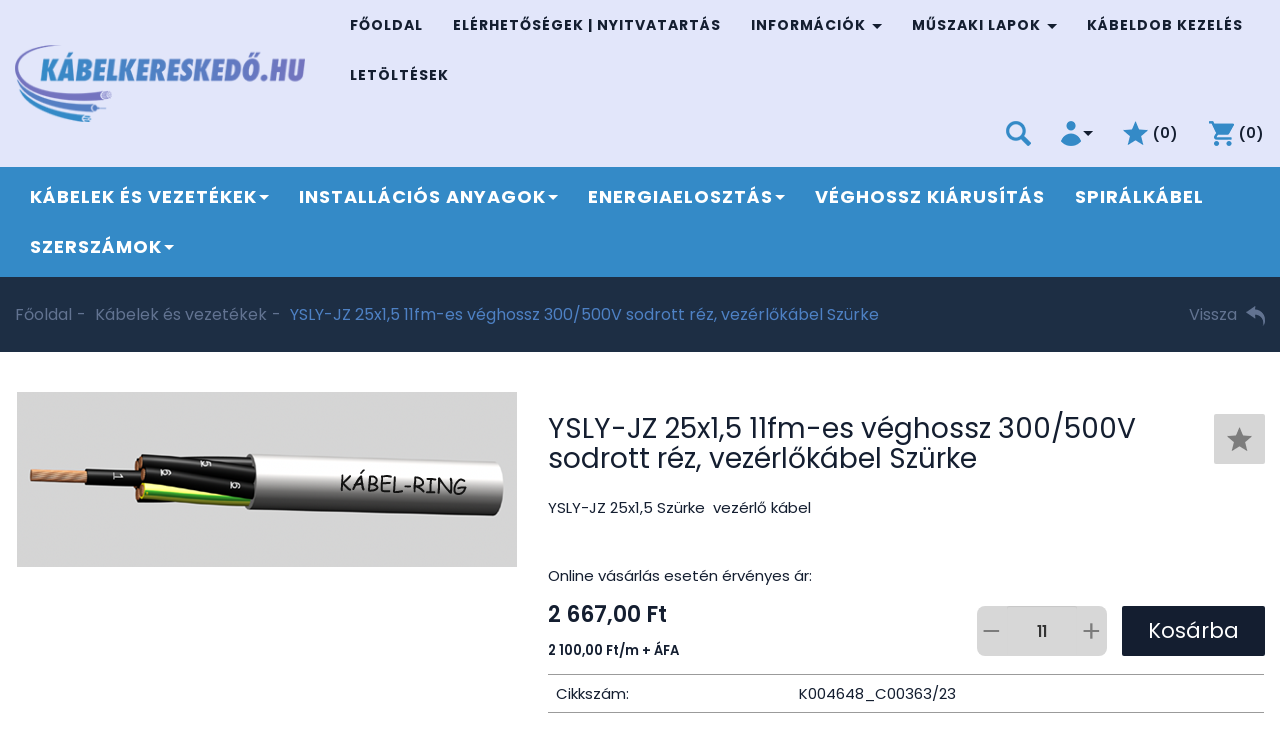

--- FILE ---
content_type: text/html; charset=UTF-8
request_url: https://www.kabelkereskedo.hu/termek/ysly-jz-25x1-5-11fm-es-veghossz-300500v-sodrott-rez-vezerlokabel-szurke
body_size: 12734
content:
<!DOCTYPE html> <html xmlns="http://www.w3.org/1999/xhtml" lang="hu"> <head> <meta charset="utf-8"/> <title>YSLY-JZ 25x1,5 11fm-es véghossz 300/500V sodrott réz, vezérlőkábel Szürke</title> <base href="https://www.kabelkereskedo.hu/"/> <meta http-equiv='X-UA-Compatible' content='IE=edge'> <meta name="viewport" content="width=device-width, initial-scale=1"> <meta name="author" content="Sonepar Magyarország Kft."> <meta name="description" content="YSLY-JZ, 25x1_5, Szürke, jelzőkábel, pvc, dobos, daraboljuk" /> <meta name="keywords" content="YSLY-JZ, 25x1_5, Szürke, jelzőkábel, pvc, dobos, daraboljuk" /> <meta property="og:type" content="website" /> <meta property="og:title" content="YSLY-JZ 25x1,5 11fm-es véghossz 300/500V sodrott réz, vezérlőkábel Szürke" /> <meta property="og:description" content="YSLY-JZ, 25x1_5, Szürke, jelzőkábel, pvc, dobos, daraboljuk" /> <meta property="og:site_name" content="Kábelkereskedő.hu" /> <meta property="og:url" content="https://www.kabelkereskedo.hu/termek/ysly-jz-25x1-5-11fm-es-veghossz-300500v-sodrott-rez-vezerlokabel-szurke" /> <meta property="og:image" content="https://www.kabelkereskedo.hu/assets/cache/images/products/medium/6174/YSLY-Jz.png" /> <meta name="dcterms.title" content="YSLY-JZ 25x1,5 11fm-es véghossz 300/500V sodrott réz, vezérlőkábel Szürke" /> <meta name="dcterms.description" content="YSLY-JZ, 25x1_5, Szürke, jelzőkábel, pvc, dobos, daraboljuk" /> <meta name="dcterms.creator" content="Sonepar Magyarország Kft." /> <meta name="dcterms.contributor" content="Sonepar Magyarország Kft." /> <meta name="dcterms.type" content="Text" /> <meta name="dcterms.format" content="text/html" /> <meta name="dcterms.identifier" content="https://www.kabelkereskedo.hu/termek/ysly-jz-25x1-5-11fm-es-veghossz-300500v-sodrott-rez-vezerlokabel-szurke" /> <meta name="dcterms.language" content="" /> <link type="text/css" rel="stylesheet" href="https://www.kabelkereskedo.hu/assets/cache/14129326005f6f7ac620851f14efdeb7940f72b2ba.css" media="all" /> <link type="text/css" rel="stylesheet" href="https://www.kabelkereskedo.hu/assets/cache/14129325342008d79fceb75353b5e1b981e549ba75.css" media="all" /> <link type="text/css" rel="stylesheet" href="https://www.kabelkereskedo.hu/assets/cache/1412932535562abe1595dbbdeb9bee8ed466f84278.css" media="all" /> <link type="text/css" rel="stylesheet" href="https://www.kabelkereskedo.hu/assets/cache/1412932536547a6c8413e10399128608c11e4e7b51.css" media="all" /> <link type="text/css" rel="stylesheet" href="https://www.kabelkereskedo.hu/assets/cache/1575913849a3883b84375226669a165c714619a221.css" media="all" /> <link type="text/css" rel="stylesheet" href="https://www.kabelkereskedo.hu/assets/cache/1399345098d2e8d6fba393ffef2ed64e2b275c7d26.css" media="all" /> <link type="text/css" rel="stylesheet" href="https://www.kabelkereskedo.hu/assets/cache/1453882818291cc53b07f503b0fbed794c50cfa05a.css" media="all" /> <link type="text/css" rel="stylesheet" href="https://www.kabelkereskedo.hu/assets/cache/1483667231b684c8aa3d4a80939a09c6a0902a7652.css" media="all" /> <link type="text/css" rel="stylesheet" href="https://www.kabelkereskedo.hu/assets/cache/16208872077a7ef99b6b6f3fe33c513daab1e2d4b4.css" media="all" /> <link type="text/css" rel="stylesheet" href="https://www.kabelkereskedo.hu/assets/cache/176276457323b024677d4732ee53b6d7bdc52e0fe2.css" media="all" /> <link type="text/css" rel="stylesheet" href="https://www.kabelkereskedo.hu/assets/cache/152097641752158c47056581fb609694de1512e79b.css" media="all" /> <link type="text/css" rel="stylesheet" href="https://www.kabelkereskedo.hu/assets/cache/169597106919bc8c58930eaf325f82f915a0cc3e13.css" media="all" /> <link type="text/css" rel="stylesheet" href="https://www.kabelkereskedo.hu/assets/cache/a1c2b8f0a610a736c957cfb69d73cb7b.css" media="all" /> <link rel="stylesheet" href="https://stackpath.bootstrapcdn.com/font-awesome/4.7.0/css/font-awesome.min.css"> <!--[if gte IE 9]> <style type="text/css">.gradient { filter: none; }</style><![endif]--> <script type="text/javascript">
        var cookie_prefix = "kabelkereskedo";
        var csrf_token = "kabelkereskedo";
        var base_url = "https://www.kabelkereskedo.hu/";
        var no_connetction_txt = "Nincs kapcsolat.";
        var check_network_txt = "Ellenőrizze a hálózatot!";
        var error_404_txt = "A kért oldal nem található.";
        var error_500_txt = "Belső szerver hiba!";
        var json_processing_error_txt = "JSON feldolgozási hiba.";
        var timeout_txt = "Időtúllépés!";
        var ajax_request_aborted_txt = "Az AJAX kérés megszakítva.";
        var ajax_error_txt = "AJAX hiba!";
        var succeded_txt = "Sikerült!";
        var error_occured_txt = "Hiba történt!";
        var removal_in_progress_txt = "Eltávolítás folyamatban...";
        var addition_in_progress_txt = "Hozzáadás folyamatban...";
        var please_select_txt = "Kérjük, válasszon a megadott lehetőségek közül az alábbi attribútumok esetén is!";
        var image_query_in_progress_txt = "A kép lekérdezése folyamatban.";
        var error_during_image_query_txt = "Hiba a kép lekérdezése közben.";
        var language_code = "HU";
        var no_results_found = "Nincs találat.";
        var geocoder_failed_due_to = "Geocoder a következő hiba miatt nem sikerült";
        var error_the_geolocation_service_failed = "Hiba: A Geolocation szolgáltatás nem működik.";
        var error_your_browser_doesnt_support_geolocation = "Hiba: Az Ön böngészője nem támogatja a szolgáltatást.";
        var are_sure_delete_basket = "Biztosan törli a kosár tartalmát?";
        var are_sure_delete_product_from_cart = "Biztosan törli a terméket a kosárból?";
        var dropdown_cart = true;
    </script> <link rel="shortcut icon" href="favicon.ico" type="image/x-icon"/> <script async src="https://www.googletagmanager.com/gtag/js?id=AW-11124322946"></script> <script> window.dataLayer = window.dataLayer || []; function gtag(){dataLayer.push(arguments);} gtag('js', new Date()); gtag('config', 'AW-11124322946'); </script> </head> <body class="product"> <span style="display:none"> <script>
            (function(d, s, id){
                var js, fjs = d.getElementsByTagName(s)[0];
                if (d.getElementById(id)) {return;}
                js = d.createElement(s);
                js.id = id;
                js.src = "//connect.facebook.net/hu_HU/sdk.js";
                fjs.parentNode.insertBefore(js, fjs);
            }(document, "script", "facebook-jssdk"));
            window.fbAsyncInit = function() {
                FB.init({appId: "1408990612474328",xfbml: true,version: "v2.8"});
            };
        </script> </span> <div id="fb-root"></div> <header> <div id="navigation-box"> <div class="container-fluid"> <div class="container-box"> <div class="row flex-box-sm-"> <div id="logo" class="col-xs-offset-4 col-xs-4 col-sm-offset-0 col-sm-6 col-md-3"> <a href="https://www.kabelkereskedo.hu/" title="Kábelkereskedő.hu Főoldal"> <img src="assets/public_theme81/images/logo-header.png" alt="Kábelkereskedő.hu logo" class="img-responsive" /> </a> <div class="hidden-xs hidden-sm hidden-md hidden-lg">Kábelkereskedő.hu</div> </div> <div class="col-xs-12 col-sm-6 col-md-9"> <nav class="navbar transparent navbar-default navbar-static-top"> <div class="navbar-header"> <button type="button" class="navbar-toggle collapsed" data-toggle="collapse" data-target="#bs-navbar-collapse-1" aria-expanded="false"> <span class="sr-only">Menü</span> <span class="icon-bar"></span> <span class="icon-bar"></span> <span class="icon-bar"></span> </button> <div class="navbar-brand hidden-md hidden-lg flex-box-xs flex-box-sm"> <div class="js-nav-cart-dropdown-container"><a href="https://www.kabelkereskedo.hu/kosar" class="js-nav-cart-link count-wrapper" title="Kosár"><img src="https://www.kabelkereskedo.hu/assets/public_theme81/images/cart.png" alt=""><span class="button-icon-left cart-items count">0</span></a> <div class="navbar-cart-slide"> <div class="col-xs-6"><span class="cart-total_items">0</span> termék</div> <div class="col-xs-6">Összeg: <span class="cart-total"> <span data-price="0,00">0,00</span>&nbsp;Ft</span></div><br /> <button class="btn btn-md btn-warning" onclick="location.href='https://www.kabelkereskedo.hu/kosar';">Tovább a fizetéshez</button><br /> <button class="btn btn-md btn-success" onclick="$(this).parent().slideUp(400);">Tovább vásárolok</button><br /><br /> <button class="btn btn-default btn-xs" onclick="emptying_cart();">Kosár ürítése</button> </div> </div> <a class="count-wrapper" href="https://www.kabelkereskedo.hu/kedvenc-termekeim" title="Kedvenceim" ><img src="https://www.kabelkereskedo.hu/assets/public_theme81/images/icon-star.png" alt="Kedvencek"><span class="count">0</span></a> </div> </div> <div class="collapse navbar-collapse" aria-expanded="false" id="bs-navbar-collapse-1"> <div class="flex-box-md- flex-end flex-wrap"> <ul class="nav navbar-nav" id="menu"> <li class=" first"><a href="https://www.kabelkereskedo.hu/" title="kabelkereskedo.hu">Főoldal</a></li><li class=""><a href="https://www.kabelkereskedo.hu/oldal/elerhetosegek" title="Elérhetőségek">Elérhetőségek | Nyitvatartás</a></li> <li class="dropdown "> <a href="#" class="dropdown-toggle" data-toggle="dropdown" role="button" aria-haspopup="true" aria-expanded="false"> Információk <span class="caret"></span> </a> <ul class="dropdown-menu"> <li class=""><a href="https://www.kabelkereskedo.hu/oldal/adatkezelesi-szabalyzat" title="Adatkezelési szabályzat">Adatkezelési szabályzat</a></li><li class=""><a href="https://www.kabelkereskedo.hu/oldal/vasarlasi-feltetelek" title="Vásárlási feltételek">Vásárlási feltételek</a></li><li class=""><a href="https://www.kabelkereskedo.hu/oldal/szallitasi-informaciok" title="Szállítási információk">Szállítási információk</a></li> </ul> </li> <li class="dropdown "> <a href="#" class="dropdown-toggle" data-toggle="dropdown" role="button" aria-haspopup="true" aria-expanded="false"> Műszaki lapok <span class="caret"></span> </a> <ul class="dropdown-menu"> <li class=""><a href="https://www.kabelkereskedo.hu/oldal/epitesi-termek-rendelet-cpr" title="Építési termék rendelet (CPR)">CPR - Építési termék rendelet</a></li><li class=""><a href="https://www.kabelkereskedo.hu/oldal/villanyszerelesi-anyagok" title="Villanyszerelési anyagok">Villanyszerelési anyagok</a></li><li class=""><a href="https://www.kabelkereskedo.hu/oldal/kabelek" title="Kábelek">Kábel adatlapok</a></li><li class=""><a href="https://www.kabelkereskedo.hu/oldal/ftp-es-utp-kabelek-jelolese-muszaki-adatok" title="FTP és UTP kábelek jelölése, műszaki adatok">FTP és UTP kábelek</a></li><li class=""><a href="https://www.kabelkereskedo.hu/oldal/awg-tablazat" title="AWG táblázat">AWG táblázat</a></li> </ul> </li> <li class=""><a href="https://www.kabelkereskedo.hu/oldal/kabeldob-kezeles" title="Kábeldob kezelés">Kábeldob kezelés</a></li><li class=" last"><a href="https://www.kabelkereskedo.hu/oldal/letoltesek" title="Letöltések">Letöltések</a></li> </ul> <form action="https://www.kabelkereskedo.hu/search" accept-charset="utf-8" id="navbar-quick-search" class="navbar-form collapse-search" role="search" method="get"> <div class="flex-box-xs flex-box-sm"> <div class="search-form-container hdn" id="search-input-container"> <div class="search-input-group"> <button type="button" class="btn btn-default hidden-xs hidden-sm" id="hide-search-input-container"> <span class="fa fa-close" aria-hidden="true"></span></button> <div class="form-group"><input type="text" name="search_keyword" value="" class="js-search-input form-control" title="termék keresés..." placeholder="termék keresés..." /></div> </div> </div> <span><button name="search" type="submit" id="search-button" class="btn btn-transparent form-submit search" title="termék keresés..." ><img src="https://www.kabelkereskedo.hu/assets/public_theme81/images/icon-search.png" alt=""></button></span> </div> <div class="js-search-result"></div> </form> <ul class="nav navbar-nav navbar-right " id="login"> <li class="dropdown"> <a id="profile-drop" href="#" data-toggle="dropdown" role="button" aria-haspopup="true" aria-expanded="false" title="Profil"> <img src="assets/public_theme81/images/icon-profile.png" alt="Fiókom"><span class="caret"></span> </a> <ul class="dropdown-menu list-align-right" aria-labelledby="profile-drop"> <li><a href="https://www.kabelkereskedo.hu/bejelentkezes" id="login-link" class="login" title="Belépés">Belépés</a></li> <li><a href="https://www.kabelkereskedo.hu/regisztracio" class="reg" title="Regisztráció">Regisztráció</a></li> </ul> </li> <li class="link-favourites hidden-xs hidden-sm"> <a href="https://www.kabelkereskedo.hu/kedvenc-termekeim" class="count-wrapper" title="Kedvenceim" ><img src="https://www.kabelkereskedo.hu/assets/public_theme81/images/icon-star.png" alt="Kedvencek"><span class="button-icon-left"><span class="count">0</span></span></a> </li> <li class="js-nav-cart-dropdown-container hidden-xs hidden-sm"> <a href="https://www.kabelkereskedo.hu/kosar" class="js-nav-cart-link count-wrapper" title="Kosár"><img src="https://www.kabelkereskedo.hu/assets/public_theme81/images/cart.png" alt=""><span class="button-icon-left cart-items count">0</span></a> <div class="navbar-cart-slide"> <div class="col-xs-6"><span class="cart-total_items">0</span> termék</div> <div class="col-xs-6">Összeg: <span class="cart-total"> <span data-price="0,00">0,00</span>&nbsp;Ft</span></div><br /> <button class="btn btn-md btn-warning" onclick="location.href='https://www.kabelkereskedo.hu/kosar';">Tovább a fizetéshez</button><br /> <button class="btn btn-md btn-success" onclick="$(this).parent().slideUp(400);">Tovább vásárolok</button><br /><br /> <button class="btn btn-default btn-xs" onclick="emptying_cart();">Kosár ürítése</button> </div> </li> </ul> </div> </div> </nav> </div> </div> </div> </div> <nav class="navbar navbar-categories transparent navbar-inverse navbar-static-top" role="navigation"> <div class="navbar-header"> <button type="button" class="navbar-toggle collapsed" data-toggle="collapse" data-target="#bs-navbar-collapse-2" aria-expanded="false" aria-controls="navbar"> <span class="sr-only">Kategóriák</span> Kategóriák </button> </div> <div class="container-fluid"> <div class="container-box"> <div class="collapse navbar-collapse" aria-expanded="false" id="bs-navbar-collapse-2"> <ul class="nav navbar-nav" id="menu-2"> <li class=" dropdown"><a href="https://www.kabelkereskedo.hu/termekek/kabelek-es-vezetekek/c/2" title="Kábelek és vezetékek" class="dropdown-toggle" data-toggle="dropdown" role="button" aria-haspopup="true" aria-expanded="false">Kábelek és vezetékek<span class="caret"></span></a><ul class="dropdown-menu"><li class=" dropdown"><a href="https://www.kabelkereskedo.hu/termekek/halogenmentes-vezetekek-kabelek/c/89" title="Halogénmentes vezetékek / kábelek" class="dropdown-toggle" data-toggle="dropdown" role="button" aria-haspopup="true" aria-expanded="false">Halogénmentes vezetékek / kábelek<span class="caret"></span></a><ul class="dropdown-menu"><li class=" "><a href="https://www.kabelkereskedo.hu/termekek/hslh-hslch/c/114" title="HSLH, HSLCH">HSLH, HSLCH</a></li><li class=" "><a href="https://www.kabelkereskedo.hu/termekek/nhxmh-n2xch-n2xh/c/119" title="NHXMH, N2XCH, N2XH">NHXMH, N2XCH, N2XH</a></li></ul></li><li class=" dropdown"><a href="https://www.kabelkereskedo.hu/termekek/pvc-kabelek-vezetekek/c/35" title="PVC kábelek, vezetékek" class="dropdown-toggle" data-toggle="dropdown" role="button" aria-haspopup="true" aria-expanded="false">PVC kábelek, vezetékek<span class="caret"></span></a><ul class="dropdown-menu"><li class=" "><a href="https://www.kabelkereskedo.hu/termekek/hajlekony-pvc-vezetekek/c/98" title="Hajlékony PVC vezetékek">Hajlékony PVC vezetékek</a></li><li class=" "><a href="https://www.kabelkereskedo.hu/termekek/hajlekony-pvc-kabelek/c/97" title="Hajlékony PVC kábelek">Hajlékony PVC kábelek</a></li><li class=" "><a href="https://www.kabelkereskedo.hu/termekek/daru-emelogep-pvc-kabelek/c/96" title="Daru / emelőgép PVC kábelek">Daru / emelőgép PVC kábelek</a></li><li class=" "><a href="https://www.kabelkereskedo.hu/termekek/tomor-pvc-vezetekek/c/100" title="Tömör PVC vezetékek">Tömör PVC vezetékek</a></li><li class=" "><a href="https://www.kabelkereskedo.hu/termekek/tomor-pvc-kabelek/c/99" title="Tömör PVC kábelek">Tömör PVC kábelek</a></li><li class=" "><a href="https://www.kabelkereskedo.hu/termekek/hangszoro-vezetekek/c/113" title="Hangszóró vezetékek">Hangszóró vezetékek</a></li></ul></li><li class=" dropdown"><a href="https://www.kabelkereskedo.hu/termekek/gumi-vezetekek-kabelek/c/72" title="Gumi vezetékek / kábelek" class="dropdown-toggle" data-toggle="dropdown" role="button" aria-haspopup="true" aria-expanded="false">Gumi vezetékek / kábelek<span class="caret"></span></a><ul class="dropdown-menu"><li class=" "><a href="https://www.kabelkereskedo.hu/termekek/banyakabel/c/109" title="Bányakábel">Bányakábel</a></li><li class=" "><a href="https://www.kabelkereskedo.hu/termekek/daru-emelogep-kabelek/c/106" title="Daru / emelőgép kábelek">Daru / emelőgép kábelek</a></li><li class=" "><a href="https://www.kabelkereskedo.hu/termekek/gumi-kopeny-szigetelesu-kabelek/c/105" title="Gumi köpeny szigetelésű kábelek">Gumi köpeny szigetelésű kábelek</a></li><li class=" "><a href="https://www.kabelkereskedo.hu/termekek/hegeszto-kabelek/c/108" title="Hegesztő kábelek">Hegesztő kábelek</a></li><li class=" "><a href="https://www.kabelkereskedo.hu/termekek/ipari-es-epitkezesi-kabelek/c/107" title="Ipari- és építkezési kábelek">Ipari- és építkezési kábelek</a></li></ul></li><li class=" dropdown"><a href="https://www.kabelkereskedo.hu/termekek/adatatviteli-es-bus-kabelek/c/70" title="Adatátviteli és BUS kábelek" class="dropdown-toggle" data-toggle="dropdown" role="button" aria-haspopup="true" aria-expanded="false">Adatátviteli és BUS kábelek<span class="caret"></span></a><ul class="dropdown-menu"><li class=" "><a href="https://www.kabelkereskedo.hu/termekek/halozati-kabelek/c/110" title="Hálózati kábelek">Hálózati kábelek</a></li><li class=" "><a href="https://www.kabelkereskedo.hu/termekek/knx-eib-bus-kabel/c/111" title="KNX (EIB) BUS kábel">KNX (EIB) BUS kábel</a></li></ul></li><li class=" "><a href="https://www.kabelkereskedo.hu/termekek/hoallo-vezetekek-kabelek/c/73" title="Hőálló vezetékek / kábelek">Hőálló vezetékek / kábelek</a></li><li class=" dropdown"><a href="https://www.kabelkereskedo.hu/termekek/jelzo-mero-mukodteto-kabelek/c/68" title="Jelző-, mérő-, működtető kábelek" class="dropdown-toggle" data-toggle="dropdown" role="button" aria-haspopup="true" aria-expanded="false">Jelző-, mérő-, működtető kábelek<span class="caret"></span></a><ul class="dropdown-menu"><li class=" "><a href="https://www.kabelkereskedo.hu/termekek/gyujtoszikra-mentes/c/117" title="Gyújtószikra mentes">Gyújtószikra mentes</a></li><li class=" "><a href="https://www.kabelkereskedo.hu/termekek/motorok-bekotesehez/c/118" title="Motorok bekötéséhez">Motorok bekötéséhez</a></li><li class=" "><a href="https://www.kabelkereskedo.hu/termekek/vezerlo-kabelek/c/116" title="Vezérlő kábelek">Vezérlő kábelek</a></li></ul></li><li class=" dropdown"><a href="https://www.kabelkereskedo.hu/termekek/specialis-kabelek-vezetekek/c/102" title="Speciális kábelek, vezetékek" class="dropdown-toggle" data-toggle="dropdown" role="button" aria-haspopup="true" aria-expanded="false">Speciális kábelek, vezetékek<span class="caret"></span></a><ul class="dropdown-menu"><li class=" "><a href="https://www.kabelkereskedo.hu/termekek/solar-kabelek/c/69" title="Solar kábelek">Solar kábelek</a></li><li class=" "><a href="https://www.kabelkereskedo.hu/termekek/atlatszo-pvc-kabelek-csillarvezetek-f6yor/c/101" title="Átlátszó PVC kábelek, Csillárvezeték (F6YOR)" class="double">Átlátszó PVC kábelek, Csillárvezeték (F6YOR)</a></li></ul></li><li class=" dropdown"><a href="https://www.kabelkereskedo.hu/termekek/eroatviteli-es-foldkabelek/c/74" title="Erőátviteli-, és földkábelek" class="dropdown-toggle" data-toggle="dropdown" role="button" aria-haspopup="true" aria-expanded="false">Erőátviteli-, és földkábelek<span class="caret"></span></a><ul class="dropdown-menu"><li class=" "><a href="https://www.kabelkereskedo.hu/termekek/aluminium-vezetovel/c/103" title="Alumínium vezetővel">Alumínium vezetővel</a></li><li class=" "><a href="https://www.kabelkereskedo.hu/termekek/rez-vezetovel/c/104" title="Réz vezetővel">Réz vezetővel</a></li></ul></li><li class=" dropdown"><a href="https://www.kabelkereskedo.hu/termekek/tavkozlesi-es-telefonkabelek/c/88" title="Távközlési és telefonkábelek" class="dropdown-toggle" data-toggle="dropdown" role="button" aria-haspopup="true" aria-expanded="false">Távközlési és telefonkábelek<span class="caret"></span></a><ul class="dropdown-menu"><li class=" "><a href="https://www.kabelkereskedo.hu/termekek/j-hsth/c/163" title="J-H(st)H">J-H(st)H</a></li><li class=" "><a href="https://www.kabelkereskedo.hu/termekek/j-ysty/c/162" title="J-Y(st)Y">J-Y(st)Y</a></li><li class=" "><a href="https://www.kabelkereskedo.hu/termekek/telefonkabel/c/164" title="Telefonkábel">Telefonkábel</a></li></ul></li><li class=" "><a href="https://www.kabelkereskedo.hu/termekek/tuzjelzo-rendszerek-kabelei/c/75" title="Tűzjelző rendszerek kábelei">Tűzjelző rendszerek kábelei</a></li><li class=" "><a href="https://www.kabelkereskedo.hu/termekek/biztonsagtechnikai-es-riaszto-rendszerek-kabelei/c/76" title="Biztonságtechnikai és riasztó rendszerek kábelei" class="double">Biztonságtechnikai és riasztó rendszerek kábelei</a></li><li class=" "><a href="https://www.kabelkereskedo.hu/termekek/elektronikai-vezetekek/c/77" title="Elektronikai vezetékek">Elektronikai vezetékek</a></li></ul></li><li class=" dropdown"><a href="https://www.kabelkereskedo.hu/termekek/installacios-anyagok/c/63" title="Installációs anyagok" class="dropdown-toggle" data-toggle="dropdown" role="button" aria-haspopup="true" aria-expanded="false">Installációs anyagok<span class="caret"></span></a><ul class="dropdown-menu"><li class=" dropdown"><a href="https://www.kabelkereskedo.hu/termekek/symalen-csovek/c/121" title="Symalen csövek" class="dropdown-toggle" data-toggle="dropdown" role="button" aria-haspopup="true" aria-expanded="false">Symalen csövek<span class="caret"></span></a><ul class="dropdown-menu"><li class=" "><a href="https://www.kabelkereskedo.hu/termekek/budvill/c/123" title="Budvill">Budvill</a></li><li class=" "><a href="https://www.kabelkereskedo.hu/termekek/symalit/c/122" title="SYMALIT">SYMALIT</a></li></ul></li><li class=" dropdown"><a href="https://www.kabelkereskedo.hu/termekek/szerelvenyek-kaputelefonok/c/170" title="Szerelvények, kaputelefonok" class="dropdown-toggle" data-toggle="dropdown" role="button" aria-haspopup="true" aria-expanded="false">Szerelvények, kaputelefonok<span class="caret"></span></a><ul class="dropdown-menu"><li class=" "><a href="https://www.kabelkereskedo.hu/termekek/kaputelefonok/c/172" title="Kaputelefonok">Kaputelefonok</a></li><li class=" dropdown"><a href="https://www.kabelkereskedo.hu/termekek/legrand-1/c/171" title="Legrand" class="dropdown-toggle" data-toggle="dropdown" role="button" aria-haspopup="true" aria-expanded="false">Legrand<span class="caret"></span></a><ul class="dropdown-menu"><li class=" "><a href="https://www.kabelkereskedo.hu/termekek/forix-falon-kivuli-szerelvenyek/c/175" title="Forix falon kívüli szerelvények">Forix falon kívüli szerelvények</a></li><li class=" "><a href="https://www.kabelkereskedo.hu/termekek/niloe/c/178" title="Niloé">Niloé</a></li><li class=" "><a href="https://www.kabelkereskedo.hu/termekek/niloe-step/c/179" title="Niloé Step">Niloé Step</a></li><li class=" "><a href="https://www.kabelkereskedo.hu/termekek/valena-life/c/176" title="Valena Life">Valena Life</a></li></ul></li><li class=" "><a href="https://www.kabelkereskedo.hu/termekek/schneider-1/c/180" title="Schneider">Schneider</a></li></ul></li><li class=" "><a href="https://www.kabelkereskedo.hu/termekek/anco/c/169" title="ANCO">ANCO</a></li><li class=" dropdown"><a href="https://www.kabelkereskedo.hu/termekek/zsugor-anyagok/c/15" title="Zsugor anyagok" class="dropdown-toggle" data-toggle="dropdown" role="button" aria-haspopup="true" aria-expanded="false">Zsugor anyagok<span class="caret"></span></a><ul class="dropdown-menu"><li class=" "><a href="https://www.kabelkereskedo.hu/termekek/zsugorcso-toldo-keszlet/c/17" title="Zsugorcső toldó készlet">Zsugorcső toldó készlet</a></li><li class=" "><a href="https://www.kabelkereskedo.hu/termekek/zsugor-vegzaro/c/16" title="Zsugor végzáró">Zsugor végzáró</a></li><li class=" dropdown"><a href="https://www.kabelkereskedo.hu/termekek/zsugorcso/c/14" title="Zsugorcső" class="dropdown-toggle" data-toggle="dropdown" role="button" aria-haspopup="true" aria-expanded="false">Zsugorcső<span class="caret"></span></a><ul class="dropdown-menu"><li class=" "><a href="https://www.kabelkereskedo.hu/termekek/vekony-falu-gyantas/c/32" title="Vékony falú gyantás">Vékony falú gyantás</a></li><li class=" "><a href="https://www.kabelkereskedo.hu/termekek/kozepes-falu-gyantas/c/31" title="Közepes falú gyantás">Közepes falú gyantás</a></li><li class=" "><a href="https://www.kabelkereskedo.hu/termekek/vekony-falu-gyantareteg-nelkul/c/33" title="Vékony falú gyantaréteg nélkül">Vékony falú gyantaréteg nélkül</a></li></ul></li></ul></li><li class=" "><a href="https://www.kabelkereskedo.hu/termekek/foldelo-bilincsek-eph/c/147" title="Földelő bilincsek (EPH)">Földelő bilincsek (EPH)</a></li><li class=" "><a href="https://www.kabelkereskedo.hu/termekek/funkciomegtarto-megoldasok-tuzallo-bilincsek-rogzitestechnika/c/145" title="Funkciómegtartó megoldások (tűzálló bilincsek, rögzítéstechnika)" class="double">Funkciómegtartó megoldások (tűzálló bilincsek, rögzítéstechnika)</a></li><li class=" dropdown"><a href="https://www.kabelkereskedo.hu/termekek/kabelcsatornak/c/135" title="Kábelcsatornák" class="dropdown-toggle" data-toggle="dropdown" role="button" aria-haspopup="true" aria-expanded="false">Kábelcsatornák<span class="caret"></span></a><ul class="dropdown-menu"><li class=" "><a href="https://www.kabelkereskedo.hu/termekek/huzalozo-csatornak/c/136" title="Huzalozó csatornák">Huzalozó csatornák</a></li><li class=" "><a href="https://www.kabelkereskedo.hu/termekek/vezetek-vedo-csatornak/c/137" title="Vezeték védő csatornák">Vezeték védő csatornák</a></li></ul></li><li class=" dropdown"><a href="https://www.kabelkereskedo.hu/termekek/koto-es-szerelveny-dobozok/c/130" title="Kötő- és szerelvény dobozok" class="dropdown-toggle" data-toggle="dropdown" role="button" aria-haspopup="true" aria-expanded="false">Kötő- és szerelvény dobozok<span class="caret"></span></a><ul class="dropdown-menu"><li class=" "><a href="https://www.kabelkereskedo.hu/termekek/falon-kivuli/c/132" title="Falon kívüli">Falon kívüli</a></li><li class=" "><a href="https://www.kabelkereskedo.hu/termekek/gipszkarton-falazatba-epitheto/c/134" title="Gipszkarton falazatba építhető">Gipszkarton falazatba építhető</a></li><li class=" "><a href="https://www.kabelkereskedo.hu/termekek/sullyesztett/c/133" title="Süllyesztett">Süllyesztett</a></li></ul></li><li class=" "><a href="https://www.kabelkereskedo.hu/termekek/csovek-gegecsovek/c/127" title="Csövek, gégecsövek">Csövek, gégecsövek</a></li><li class=" "><a href="https://www.kabelkereskedo.hu/termekek/bilincsek-idomok/c/120" title="Bilincsek, idomok">Bilincsek, idomok</a></li><li class=" "><a href="https://www.kabelkereskedo.hu/termekek/diflex-spiral-gegecso-es-tomszelence-lagy-pvc/c/131" title="Diflex Spirál gégecső és tömszelence (Lágy PVC)" class="double">Diflex Spirál gégecső és tömszelence (Lágy PVC)</a></li><li class=" "><a href="https://www.kabelkereskedo.hu/termekek/szigetelo-szalag/c/71" title="Szigetelő szalag">Szigetelő szalag</a></li><li class=" "><a href="https://www.kabelkereskedo.hu/termekek/tomszelencek-kabel-atvezetes-vezetek-vedelem-elvedo-szalag/c/138" title="Tömszelencék, kábel átvezetés, vezeték védelem, Élvédő szalag" class="double">Tömszelencék, kábel átvezetés, vezeték védelem, Élvédő szalag</a></li><li class=" dropdown"><a href="https://www.kabelkereskedo.hu/termekek/villamvedelem-foldeles/c/34" title="Villámvédelem, földelés" class="dropdown-toggle" data-toggle="dropdown" role="button" aria-haspopup="true" aria-expanded="false">Villámvédelem, földelés<span class="caret"></span></a><ul class="dropdown-menu"><li class=" "><a href="https://www.kabelkereskedo.hu/termekek/zin-villamvedelmi-alkatreszek/c/55" title="ZIN villámvédelmi alkatrészek">ZIN villámvédelmi alkatrészek</a></li><li class=" "><a href="https://www.kabelkereskedo.hu/termekek/j.-propster/c/51" title="J. Pröpster">J. Pröpster</a></li></ul></li><li class=" "><a href="https://www.kabelkereskedo.hu/termekek/kabel-vedocso-jelzoszalag/c/40" title="Kábel védőcső, jelzőszalag">Kábel védőcső, jelzőszalag</a></li><li class=" "><a href="https://www.kabelkereskedo.hu/termekek/kabelkotegelok/c/13" title="Kábelkötegelők">Kábelkötegelők</a></li><li class=" "><a href="https://www.kabelkereskedo.hu/termekek/kabeltalca/c/5" title="Kábeltálca">Kábeltálca</a></li><li class=" dropdown"><a href="https://www.kabelkereskedo.hu/termekek/elosztoszekrenyek-kiselosztok-modularis-lakaselosztok/c/128" title="Elosztószekrények, Kiselosztók (moduláris lakáselosztók)" class="dropdown-toggle" data-toggle="dropdown" role="button" aria-haspopup="true" aria-expanded="false">Elosztószekrények, Kiselosztók (moduláris lakáselosztók)<span class="caret"></span></a><ul class="dropdown-menu"><li class=" "><a href="https://www.kabelkereskedo.hu/termekek/elosztoszekrenyek/c/151" title="Elosztószekrények">Elosztószekrények</a></li><li class=" "><a href="https://www.kabelkereskedo.hu/termekek/ipari-kiseloszto-keszulek-dugaljhellyel/c/173" title="Ipari kiselosztó készülék-/dugaljhellyel" class="double">Ipari kiselosztó készülék-/dugaljhellyel</a></li><li class=" "><a href="https://www.kabelkereskedo.hu/termekek/ipari-kiselosztok/c/150" title="Ipari kiselosztók">Ipari kiselosztók</a></li><li class=" "><a href="https://www.kabelkereskedo.hu/termekek/lakas-kiseloszto/c/149" title="Lakás kiselosztó">Lakás kiselosztó</a></li></ul></li></ul></li><li class=" dropdown"><a href="https://www.kabelkereskedo.hu/termekek/energiaelosztas/c/56" title="Energiaelosztás" class="dropdown-toggle" data-toggle="dropdown" role="button" aria-haspopup="true" aria-expanded="false">Energiaelosztás<span class="caret"></span></a><ul class="dropdown-menu"><li class=" "><a href="https://www.kabelkereskedo.hu/termekek/kapcsolok/c/161" title="Kapcsolók">Kapcsolók</a></li><li class=" dropdown"><a href="https://www.kabelkereskedo.hu/termekek/kontaktor-magneskapcsolo/c/155" title="Kontaktor (Mágneskapcsoló)" class="dropdown-toggle" data-toggle="dropdown" role="button" aria-haspopup="true" aria-expanded="false">Kontaktor (Mágneskapcsoló)<span class="caret"></span></a><ul class="dropdown-menu"><li class=" "><a href="https://www.kabelkereskedo.hu/termekek/iparimotorkontaktor/c/157" title="Ipari/motorkontaktor">Ipari/motorkontaktor</a></li><li class=" "><a href="https://www.kabelkereskedo.hu/termekek/sorolhato-kontaktor/c/156" title="Sorolható kontaktor">Sorolható kontaktor</a></li></ul></li><li class=" dropdown"><a href="https://www.kabelkereskedo.hu/termekek/motorinditas-motorvedo/c/158" title="Motorindítás, Motorvédő" class="dropdown-toggle" data-toggle="dropdown" role="button" aria-haspopup="true" aria-expanded="false">Motorindítás, Motorvédő<span class="caret"></span></a><ul class="dropdown-menu"><li class=" "><a href="https://www.kabelkereskedo.hu/termekek/motorindito/c/160" title="Motorindító">Motorindító</a></li><li class=" "><a href="https://www.kabelkereskedo.hu/termekek/motorvedo-kapcsolo/c/159" title="Motorvédő kapcsoló">Motorvédő kapcsoló</a></li></ul></li><li class=" dropdown"><a href="https://www.kabelkereskedo.hu/termekek/vezetek-osszekotes-csatlakozas-kialakitas/c/46" title="Vezeték összekötés,csatlakozás kialakítás" class="dropdown-toggle" data-toggle="dropdown" role="button" aria-haspopup="true" aria-expanded="false">Vezeték összekötés,csatlakozás kialakítás<span class="caret"></span></a><ul class="dropdown-menu"><li class=" "><a href="https://www.kabelkereskedo.hu/termekek/fovezeteki-sorkapcsok-elosztoblokkok/c/139" title="Fővezetéki sorkapcsok, Elosztóblokkok" class="double">Fővezetéki sorkapcsok, Elosztóblokkok</a></li><li class=" "><a href="https://www.kabelkereskedo.hu/termekek/szigetelt-szemes-saru/c/50" title="Szigetelt szemes saru">Szigetelt szemes saru</a></li><li class=" "><a href="https://www.kabelkereskedo.hu/termekek/aluminium-toldohuvely/c/48" title="Alumínium toldóhüvely">Alumínium toldóhüvely</a></li><li class=" "><a href="https://www.kabelkereskedo.hu/termekek/szakadofejes-toldo/c/47" title="Szakadófejes toldó">Szakadófejes toldó</a></li><li class=" "><a href="https://www.kabelkereskedo.hu/termekek/sincsatlakozo-kapocs-sorolosin/c/140" title="Síncsatlakozó-kapocs, Sorolósín">Síncsatlakozó-kapocs, Sorolósín</a></li><li class=" "><a href="https://www.kabelkereskedo.hu/termekek/vezetek-osszekoto-obo-bettermann/c/152" title="Vezeték Összekötő (OBO Bettermann)" class="double">Vezeték Összekötő (OBO Bettermann)</a></li><li class=" "><a href="https://www.kabelkereskedo.hu/termekek/vezetek-osszekoto-wago/c/18" title="Vezeték összekötő (WAGO)">Vezeték összekötő (WAGO)</a></li><li class=" "><a href="https://www.kabelkereskedo.hu/termekek/onozott-toldohuvely/c/42" title="ónozott toldóhüvely">ónozott toldóhüvely</a></li><li class=" "><a href="https://www.kabelkereskedo.hu/termekek/erveghuvely/c/7" title="Érvéghüvely">Érvéghüvely</a></li><li class=" "><a href="https://www.kabelkereskedo.hu/termekek/csosaru/c/45" title="csősaru">csősaru</a></li></ul></li><li class=" dropdown"><a href="https://www.kabelkereskedo.hu/termekek/ipari-csatlakozok/c/41" title="Ipari Csatlakozók" class="dropdown-toggle" data-toggle="dropdown" role="button" aria-haspopup="true" aria-expanded="false">Ipari Csatlakozók<span class="caret"></span></a><ul class="dropdown-menu"><li class=" "><a href="https://www.kabelkereskedo.hu/termekek/dugalj/c/153" title="Dugalj">Dugalj</a></li><li class=" "><a href="https://www.kabelkereskedo.hu/termekek/dugvilla/c/154" title="Dugvilla">Dugvilla</a></li></ul></li><li class=" dropdown"><a href="https://www.kabelkereskedo.hu/termekek/kismegszakito/c/57" title="Kismegszakító" class="dropdown-toggle" data-toggle="dropdown" role="button" aria-haspopup="true" aria-expanded="false">Kismegszakító<span class="caret"></span></a><ul class="dropdown-menu"><li class=" "><a href="https://www.kabelkereskedo.hu/termekek/eaton/c/141" title="EATON">EATON</a></li><li class=" "><a href="https://www.kabelkereskedo.hu/termekek/schneider/c/61" title="Schneider">Schneider</a></li><li class=" "><a href="https://www.kabelkereskedo.hu/termekek/legrand/c/59" title="Legrand">Legrand</a></li></ul></li><li class=" dropdown"><a href="https://www.kabelkereskedo.hu/termekek/aram-vedo-kapcsolokfi-rele/c/58" title="Áram-védő kapcsolók(Fi-Relé)" class="dropdown-toggle" data-toggle="dropdown" role="button" aria-haspopup="true" aria-expanded="false">Áram-védő kapcsolók(Fi-Relé)<span class="caret"></span></a><ul class="dropdown-menu"><li class=" "><a href="https://www.kabelkereskedo.hu/termekek/eaton-0/c/142" title="EATON">EATON</a></li><li class=" "><a href="https://www.kabelkereskedo.hu/termekek/legrand-0/c/60" title="Legrand">Legrand</a></li><li class=" "><a href="https://www.kabelkereskedo.hu/termekek/schneider-0/c/62" title="Schneider">Schneider</a></li></ul></li></ul></li><li class=" "><a href="https://www.kabelkereskedo.hu/termekek/veghossz-kiarusitas/c/65" title="Véghossz kiárusítás">Véghossz kiárusítás</a></li><li class=" "><a href="https://www.kabelkereskedo.hu/termekek/spiralkabel/c/4" title="Spirálkábel">Spirálkábel</a></li><li class=" dropdown"><a href="https://www.kabelkereskedo.hu/termekek/szerszamok/c/143" title="Szerszámok" class="dropdown-toggle" data-toggle="dropdown" role="button" aria-haspopup="true" aria-expanded="false">Szerszámok<span class="caret"></span></a><ul class="dropdown-menu"><li class=" "><a href="https://www.kabelkereskedo.hu/termekek/egyeb-kiegeszitok/c/166" title="egyéb kiegészítők">egyéb kiegészítők</a></li><li class=" "><a href="https://www.kabelkereskedo.hu/termekek/keziszerszamok/c/146" title="Kéziszerszámok">Kéziszerszámok</a></li><li class=" "><a href="https://www.kabelkereskedo.hu/termekek/behuzo-szalagok-berudalok/c/144" title="behúzó szalagok, berudalók">behúzó szalagok, berudalók</a></li></ul></li> </ul> </div> </div> </div> </nav> </div> </header> <div id="content"> <div id="breadcrumbs" class="container-fluid"> <div class="container-box breadcrumb-container"> <ul class="breadcrumb"> <li ><a href="https://www.kabelkereskedo.hu/" title="Főoldal">Főoldal</a></li><li ><a href="https://www.kabelkereskedo.hu/termekek/kabelek-es-vezetekek/c/2" title="Kábelek és vezetékek">Kábelek és vezetékek</a></li><li class="active">YSLY-JZ 25x1,5 11fm-es véghossz 300/500V sodrott réz, vezérlőkábel Szürke</li> </ul> <a id="go-back" href="javascript:history.back()">Vissza <img src="https://www.kabelkereskedo.hu/assets/public_theme81/images/icon-go-back.png" alt=""></a> </div> </div> <div id="content-page" class="container-fluid"> <div class="container-box"> <div class="row"> <div class="col-xs-12 col-sm-12"> <main> <section id="main-content"> <header> <div id="main-content-head"> </div> <h1 class="page-title shop-color hidden-md hidden-lg"><span>YSLY-JZ 25x1,5 11fm-es véghossz 300/500V sodrott réz, vezérlőkábel Szürke</span></h1> </header> <div id="product-datas"> <div id="product-data-6174" class="row product-data-top"> <div class="col-xs-12 col-sm-12 col-md-5"> <div class="product-images" class="fl"> <div class="row"> <div class="col-xs-12 col-sm-12 col-md-12 col-lg-12"> <div id="product-main-image-6174" class="product-main-image image-container"> <a href="https://www.kabelkereskedo.hu/assets/cache/images/products/wm/6174/YSLY-Jz.png" class="fancybox" rel="product_images-6174" title="YSLY-JZ 25x1,5 11fm-es véghossz 300/500V sodrott réz, vezérlőkábel Szürke"> <img class="img-responsive" src="https://www.kabelkereskedo.hu/assets/cache/images/products/medium/6174/YSLY-Jz.png" alt="YSLY-Jz.png" title="YSLY-JZ 25x1,5 11fm-es véghossz 300/500V sodrott réz, vezérlőkábel Szürke" /> </a> </div> </div> </div> </div> </div> <div class="col-xs-12 col-sm-12 col-md-7"> <div class="flex-box"> <h2 class="page-title hidden-xs hidden-sm">YSLY-JZ 25x1,5 11fm-es véghossz 300/500V sodrott réz, vezérlőkábel Szürke</h2> <div class="favourites-controllers"> <span class="btn btn-default remove-from-favourites favourites hidden " data-pid="6174" title="Eltávolítás a kedvencekből!" ><img src="assets/public_theme81/images/icon-star-gray.png" alt="Kedvencek közé!"><img src="assets/public_theme81/images/icon-star.png" alt="Eltávolítás a kedvencekből!"></span> <span class="btn btn-default add-to-favourites favourites " data-pid="6174" title="Kedvencek közé!" ><img src="assets/public_theme81/images/icon-star.png" alt="Kedvencek közé!"><img src="assets/public_theme81/images/icon-star-gray.png" alt="Kedvencek közé!"></span> </div> </div> <div class="product-data"> <p id="middle-details"> <p>YSLY-JZ 25x1,5 Szürke  vezérlő kábel</p> <p> </p> <p>Online vásárlás esetén érvényes ár:</p> </p> </div> <form action="https://www.kabelkereskedo.hu/cart/add" method="post" accept-charset="utf-8" class="product-form js-product-form" id="product_form_6302"><div style="display:none"> <input type="hidden" name="version_id" value="6302" /> <input type="hidden" name="qty" value="1" /> <input type="hidden" name="kabelkereskedowebshoptoken" value="6f180b5423dcecd010c41aa536020781" /> </div> <div id="version-data-6302" class="version-data row"> <div class="col-xs-12"> <div class="product-basket flex-box flex-wrap flex-end"> <div class="form-group-block js-product-price" data-currency='{"id":"1","title":"Ft","iso_code":"HUF","symbol_left":"","symbol_right":"Ft","decimal_point":",","thousands_sep":" ","decimal_places":"2","exchange_rate":"1.00","default":"1","active":"1"}' data-discount="" data-discount-text="Megtakarítás" data-unit-name="m" data-price-unit-name="db" data-inverse-currency-change="" > <div class="actual-price"><span class="price gross-price" data-vat="27"> <span data-price="2667,00">2 667,00</span>&nbsp;Ft</span><br><span class="net-price"> <span data-price="2100,00">2 100,00</span>&nbsp;Ft/m + ÁFA</span></div> </div> <div class="form-group-block"> <div class="qty-box flex-box"> <div class="controllers flex-box flex-a-stretch"> <span class="button decrease" title="Mennyiség csökkentése" data-input="qty-6302">&minus;</span> <input type="text" name="qty" value="11" id="qty-6302" class="form-control text-center qty" maxlength="5" title="Mennyiség" min="11" max="11" step="11" /> <span class="button increase" title="Mennyiség növelése" data-input="qty-6302">&plus;</span> </div> </div> </div> <div class="form-group-block"> <div class="buttons text-right"> <button class="btn btn-primary btn-lg form-submit js-form-submit add-to-cart " type="submit">Kosárba</button> </div> </div> </div> </div> <div class="col-xs-12"> <div class="version"> <table class="table"> <tr> <td>Cikkszám:</td> <td>K004648_C00363/23</td> </tr> <tr> <td>Súly:</td> <td>0.638 kg</td> </tr> <tr> <td>Szállítás:</td> <td>készleten</td> </tr> </table> </div> </div> <div class="col-xs-12 col-lg-6"> <div class="product-control-bar"> <div id="rating-box" class="flex-box-sm-" data-msg="Még nincs értékelve!" data-hints='["rossz","gyenge","\u00e1tlagos","j\u00f3","nagyszer\u0171"]'> <div class="form-group-block flex-box flex-start"> <div data-score="0" data-theme-path="assets/public_theme81" class="stars"></div> <div class="score">&nbsp;- Értékelés: <span>0.0</span></div> </div> <div class="form-group-block note"><a href="#opinions">Hozzászólok</a></div> </div> <div class="flex-box-sm- links"> <div class="form-group-block link"> <a id="recommend-button" role="button" data-toggle="collapse" href="#recommend" aria-expanded="false" aria-controls="recommend"> <img src="https://www.kabelkereskedo.hu/assets/public_theme81/images/icon-send-email.png" alt="Ismerősnek ajánlom"> Ismerősnek ajánlom </a> </div> <div class="form-group-block link"> <a id="printMe" role="button"> <img src="https://www.kabelkereskedo.hu/assets/public_theme81/images/icon-print.png" alt="Oldal kinyomtatása"> Oldal kinyomtatása </a> </div> </div> <div class="form-group-block shares"> <a href="http://www.facebook.com/sharer.php?u=https://www.kabelkereskedo.hu/termek/ysly-jz-25x1-5-11fm-es-veghossz-300500v-sodrott-rez-vezerlokabel-szurke" target="_blank" class="share_button facebook-button"><i class="fa fa-facebook" aria-hidden="true"></i> &nbsp; Megosztás</a> <a href="https://twitter.com/share?url=https://www.kabelkereskedo.hu/termek/ysly-jz-25x1-5-11fm-es-veghossz-300500v-sodrott-rez-vezerlokabel-szurke" target="_blank" class="share_button twitter-button"><i class="fa fa-twitter" aria-hidden="true"></i> &nbsp; Tweet</a> </div> </div> </div> </div> </form> </div> </div> <div class="row product-data-bottom"> <div class="col-xs-12 col-md-6"> <div id="details"> <p><u><strong>Felhasználás:</strong></u><br /> Jelző és működtető kábel ipari rendszerekhez. Száraz és nedves helyiségekben, könnyű és közepes mechanikai igénybevételre használható, csak beltérben. Nem UV álló és nem használható kültéren.<br /> Általános felhasználású kábel, csepegő olajnak ellenáll. <br /> Flexibilis kivitele miatt alkalmas vibrációnak, mozgatásnak kitett megmunkáló gépek, eszközök bekötésére.<br /> Vezérlés-  mérés-, és szabályozástechnikában csatlakozó és összekötő kábelként, jelátviteli kábelként ipari gépek és gyártósorok vezérlésénél és felügyeleténél használatos.<br /> <br /> <br /> <u><strong>Műszaki adatok:</strong></u><br /> - Szabvány: VDE 0281</p> <p>-Névleges feszültség: 300/500V</p> <p>-Hőmérséklet tartomány, ha a kábel:<br />    rögzítve: -40°C-tól +70 °C-ig<br />    mozgatva: -5°C-tól +70 °C-ig</p> <p>-Megengedett üzemi hőmérséklet a vezetőnél +70°C<br /> <br /> -Hajlítási sugár: <br />    rögzítve: 4x kábel Ø<br />    mozgatva: 15x kábel Ø</p> <p>- Lángállóság: VDE 0482-332-1-2 / IEC 60332-1-2<br /> <br /> <u><strong>Felépítés:</strong></u><br /> - sodrott réz vezető (Class5 DIN EN 60228)<br /> - PVC érszigetelés (jelölés HD 308 S2 szerint)<br /> - szürke színű olajálló PVC külső köpeny</p> </div> </div> <div class="col-xs-12 col-md-6"> <table class="table"> <tr> <td>Típus:</td> <td>YSLY-Jz</td> </tr> <tr> <td>Méret:</td> <td>25x1,5</td> </tr> <tr> <td>Szín:</td> <td>szürke</td> </tr> <tr> <td>Flexibilis:</td> <td>hajlékony</td> </tr> <tr> <td>Átmérő:</td> <td>17,2mm</td> </tr> <tr> <td>Vezető anyaga:</td> <td>réz</td> </tr> <tr> <td>Szigetelés anyaga:</td> <td>PVC</td> </tr> <tr> <td>Min.Üzemi.Hőm:</td> <td>-40°C</td> </tr> <tr> <td>Max.Üzemi.Hőm:</td> <td>+70 °C</td> </tr> <tr> <td>Árnyékolás vagy egyéb:</td> <td>nincs</td> </tr> <tr> <td>Különleges tulajdonság:</td> <td>olajálló</td> </tr> </table> </div> </div> <div id="recommend" class="collapse "> <div class="row"> <div class="col-xs-12 col-md-offset-1 col-md-10 col-lg-offset-3 col-lg-6"> <div class="well"> <form action="https://www.kabelkereskedo.hu/termek/ysly-jz-25x1-5-11fm-es-veghossz-300500v-sodrott-rez-vezerlokabel-szurke#recommend" method="post" accept-charset="utf-8" class="" id="recommend-form"><div style="display:none"> <input type="hidden" name="product_uri" value="ysly-jz-25x1-5-11fm-es-veghossz-300500v-sodrott-rez-vezerlokabel-szurke" /> <input type="hidden" name="product_name" value="YSLY-JZ 25x1,5 11fm-es véghossz 300/500V sodrott réz, vezérlőkábel Szürke" /> <input type="hidden" name="action" value="recommend" /> <input type="hidden" name="kabelkereskedowebshoptoken" value="6f180b5423dcecd010c41aa536020781" /> </div> <div class="row"> <div class="col-xs-12 col-sm-6"> <div class="form-group"> <label for="name-from">Az Ön neve</label> <input id="name-from" class="form-control" name="sender_name" value=""> </div> </div> <div class="col-xs-12 col-sm-6"> <div class="form-group"> <label for="email-from">Az Ön e-mail címe</label> <input id="email-from" class="form-control" name="sender_mail" value=""> </div> </div> </div> <div class="row"> <div class="col-xs-12 col-sm-6"> <div class="form-group"> <label for="name-to">Címzett neve</label> <input id="name-to" class="form-control" name="recipient_name" value=""> </div> </div> <div class="col-xs-12 col-sm-6"> <div class="form-group"> <label for="email-to">Címzett e-mail címe</label> <input id="email-to" class="form-control" name="recipient_mail" value=""> </div> </div> </div> <div class="row row-captcha"> <div class="col-xs-12 col-sm-6"> <div class="g-recaptcha" data-sitekey="6LdfcN8qAAAAAGBbloaWU_GqsL7cOqc3amiBv7ER"></div> <script src="https://www.google.com/recaptcha/api.js?hl=hu" async defer></script> </div> </div> <div class="buttons"> <button class="btn btn-primary wide form-submit" type="submit" name="recommend">Küldés</button> </div> </form> </div> </div> </div> </div> </div> </section> </main> </div> </div> </div> </div> <div id="content-page-bottom" class="container-fluid"> <div class="container-box"> <div class="row"> <div class="col-xs-12"> <div class="row"> <div id="product-tab-content" class="col-xs-12 col-md-12 col-lg-12"> <div class="product-tab-box"> <ul class="product-tab nav nav-tabs" role="tablist"> <li id="opinion" role="presentation" class="active"><a href="#tab-opinions" aria-controls="tab-opinions" role="tab" data-toggle="tab">Vélemények</a></li> </ul> </div> <div class="tab-content row"> <div role="tabpanel" class="tab-pane col-xs-12 col-lg-offset-2 col-lg-8 active" id="tab-opinions"> <div> Nincsenek beküldve vélemények <div class="text-center"> <p>Mondja el véleményét!</p> <p>Hozzászólás írásához kérjük jelentkezzen be!</p> <form action="https://www.kabelkereskedo.hu/bejelentkezes" method="post" accept-charset="utf-8" id="login-form" class="form-inline"><div style="display:none"> <input type="hidden" name="redirect" value="termek/ysly-jz-25x1-5-11fm-es-veghossz-300500v-sodrott-rez-vezerlokabel-szurke#opinion" /> <input type="hidden" name="lang_suffix" value="0" /> <input type="hidden" name="kabelkereskedowebshoptoken" value="6f180b5423dcecd010c41aa536020781" /> </div> <div class="form-group"> <input type="text" name="email" value="" id="login-form-email" class="form-control" placeholder="E-mail cím" /> </div> <div class="form-group"> <input type="password" name="password" value="" id="login-form-password" class="form-control" placeholder="Jelszó" /> </div> <div class="form-group"> <button name="login" type="submit" class="btn btn-primary login" title="Belépés" >Belépés</button> </div> <p><a href="https://www.kabelkereskedo.hu/elfelejtett-jelszo" class="fpass">Elfelejtett jelszó</a> - <a href="https://www.kabelkereskedo.hu/regisztracio" class="reg">Regisztráció</a></p></form> </div> </div> </div> </div> </div> </div> </div> </div> </div> </div> </div> <iframe class="google-map" src="https://www.google.com/maps/embed?pb=!1m14!1m8!1m3!1d10785.506242595746!2d19.1591152!3d47.4825772!3m2!1i1024!2i768!4f13.1!3m3!1m2!1s0x0%3A0xa2013480a95bbcdf!2sK%C3%A1bel-Ring%20Kft.!5e0!3m2!1shu!2shu!4v1575913608761!5m2!1shu!2shu" width="1920" height="400" frameborder="0" style="border:0;" allowfullscreen=""></iframe> <footer> <div id="footer" class="container-fluid"> <div class="container-box"> <div id="footmenu" class="row hidden-xs flex-box-sm- flex-align-stretch"> <div class="col-xs-12 col-sm-6 col-md-6"> <div class="footer-block to-right" id="menu-links"> <h3>Menü<span></span></h3> <div class="dropup"> <nav> <ul class="nav"> <li class=""><a href="https://www.kabelkereskedo.hu/" title="kabelkereskedo.hu">Főoldal</a></li><li class=""><a href="https://www.kabelkereskedo.hu/oldal/elerhetosegek" title="Elérhetőségek">Elérhetőségek | Nyitvatartás</a></li><li class=""><a href="https://www.kabelkereskedo.hu/oldal/vasarlasi-feltetelek" title="Vásárlási feltételek">Vásárlási feltételek</a></li><li class=""><a href="https://www.kabelkereskedo.hu/oldal/adatkezelesi-szabalyzat" title="Adatkezelési szabályzat">Adatkezelési szabályzat</a></li><li class=""><a href="https://www.kabelkereskedo.hu/oldal/letoltesek" title="Letöltések">Letöltések</a></li> <li class=""><a href="https://www.kabelkereskedo.hu/kosar">Kosár</a></li> <li><a href="https://www.kabelkereskedo.hu/bejelentkezes" class="login" title="Belépés">Belépés</a></li> <li><a href="https://www.kabelkereskedo.hu/regisztracio" class="reg" title="Regisztráció">Regisztráció</a></li> <li><a href="https://www.kabelkereskedo.hu/kedvenc-termekeim" class="favourite" title="Kedvenceim">Kedvencek</a></li> </ul> </nav> </div> </div> </div> <div class="col-xs-12 col-sm-6 col-md-6"> <div class="footer-block to-left"> <h3>Kategóriák<span></span></h3> <ul class="nav"> <li class=" "><a href="https://www.kabelkereskedo.hu/termekek/kabelek-es-vezetekek/c/2" title="Kábelek és vezetékek">Kábelek és vezetékek</a></li><li class=" "><a href="https://www.kabelkereskedo.hu/termekek/installacios-anyagok/c/63" title="Installációs anyagok">Installációs anyagok</a></li><li class=" "><a href="https://www.kabelkereskedo.hu/termekek/energiaelosztas/c/56" title="Energiaelosztás">Energiaelosztás</a></li><li class=" "><a href="https://www.kabelkereskedo.hu/termekek/veghossz-kiarusitas/c/65" title="Véghossz kiárusítás">Véghossz kiárusítás</a></li><li class=" "><a href="https://www.kabelkereskedo.hu/termekek/spiralkabel/c/4" title="Spirálkábel">Spirálkábel</a></li><li class=" "><a href="https://www.kabelkereskedo.hu/termekek/szerszamok/c/143" title="Szerszámok">Szerszámok</a></li> </ul> </div> </div> </div> <div class="row"> <div class="col-xs-12 col-sm-12 col-md-12 col-lg-offset-2 col-lg-8"> <div class="footer-block" id="shop-info-links"> <ul class="shop-info nav row flex-box-sm- flex-align-end"> <li class="col-xs-12 col-sm-4 col-md-3"><a href="tel:+3614317518"><img alt="" src="assets/public_theme81/images/icon-phone.png"> +36 1 431 7518</a></li> <li class="col-xs-12 col-sm-4 col-md-6"><a href="https://goo.gl/maps/suCgWR8zgWKR55ux6" target="_blank"><img alt="" src="assets/public_theme81/images/icon-place.png"> 1106 Budapest, Maglódi 14/A-ra</a></li> <li class="col-xs-12 col-sm-4 col-md-3"><a href="mailto:info@kabelkereskedo.hu"><img alt="" src="assets/public_theme81/images/icon-mail.png"> info@kabelkereskedo.hu</a></li> </ul> </div> </div> </div> </div> <div class="to-top text-center"> <a href="#totop" class="scrollToTop"><i class="fa fa-angle-up fa-3x"></i></a> </div> </div> <div id="copy" class="container-fluid "> <div class="container-box"> <div class="row text-center"> <a href="http://simplepartner.hu/PaymentService/Fizetesi_tajekoztato.pdf" target="_blank"><img src="https://www.kabelkereskedo.hu/files/images/bankcards_simplepay.png" class="img-responsive" style="margin: 0px auto 25px auto;"></a> </div> <div class="row"> <div class="col-xs-12 "> &copy; 2019 - 2026. Minden jog fenntartva Kábelkereskedő.hu. </div> <div id="netfort" class="col-xs-12 "> <a href="http://www.webaruhazkeszitesarak.hu/?utm_source=Web%C3%A1ruh%C3%A1z+k%C3%A9sz%C3%ADt%C3%A9s&amp;utm_medium=banner&amp;utm_campaign=webaruhaz" target="_blank" title="Webáruház készítés"> <span>Webáruház készítés</span><img src="https://www.kabelkereskedo.hu/files/images/webaruhazkeszitesarak-logo-white.png" alt="Webáruház készítés"> </a> </div> </div> </div> </div> </footer> <script src="//code.jquery.com/jquery-1.11.3.min.js"></script> <script src="//code.jquery.com/jquery-migrate-1.2.1.min.js"></script> <script src="https://www.kabelkereskedo.hu/assets/public_theme81/bootstrap/js/bootstrap.min.js"></script> <script src="//code.jquery.com/ui/1.11.0/jquery-ui.min.js"></script> <script src="//cdnjs.cloudflare.com/ajax/libs/chosen/1.4.2/chosen.jquery.min.js"></script> <script src="https://www.kabelkereskedo.hu/assets/public_theme81/../default/js/jquery.tools.min_new.js"></script> <script src="https://www.kabelkereskedo.hu/assets/public_theme81/../default/js/fancybox/jquery.fancybox.pack.js"></script> <script src="https://www.kabelkereskedo.hu/assets/public_theme81/../default/js/fancybox/jquery.fancybox-buttons.js"></script> <script src="https://www.kabelkereskedo.hu/assets/public_theme81/../default/js/jquery-plugins.js"></script> <script src="https://www.kabelkereskedo.hu/assets/public_theme81/../default/js/jquery.blockUI.min.js"></script> <script src="https://www.kabelkereskedo.hu/assets/public_theme81/jasny-bootstrap/js/jasny-bootstrap.min.js"></script> <script src="https://www.kabelkereskedo.hu/assets/public_theme81/js/jquery.smartmenus.min.js"></script> <script src="https://www.kabelkereskedo.hu/assets/public_theme81/js/jquery.smartmenus.bootstrap.improved.min.js"></script> <script src="https://www.kabelkereskedo.hu/assets/public_theme81/js/jquery.zip-to-city-master/src/zip-codes.js"></script> <script src="https://www.kabelkereskedo.hu/assets/public_theme81/js/jquery.zip-to-city-master/src/jquery.zip-to-city.js"></script> <script src="https://www.kabelkereskedo.hu/assets/public_theme81/js/shop.js"></script> <script src="https://www.kabelkereskedo.hu/assets/public_theme81/raty-master/jquery.raty.js"></script> <script src="https://www.kabelkereskedo.hu/assets/public_theme81/js/cart.js"></script> <script src="https://www.kabelkereskedo.hu/assets/public_theme81/js/theme.js"></script> <script src="https://www.kabelkereskedo.hu/assets/public_theme81/../default/js/tr.js"></script> <script src="//code.jquery.com/jquery-migrate-1.2.1.min.js"></script> <script src="//cdn.jsdelivr.net/npm/slick-carousel@1.8.1/slick/slick.min.js"></script> <script async src="https://www.googletagmanager.com/gtag/js?id=G-JF1MTC6X89"></script> <script>
    window.dataLayer = window.dataLayer || [];
    function gtag(){dataLayer.push(arguments);}
    gtag('js', new Date());
    gtag('config', 'G-JF1MTC6X89');
    //gtag('config', 'AW-11124322946');
    
    ga('send', 'pageview');

    
        </script> </body> </html> 

--- FILE ---
content_type: text/html; charset=utf-8
request_url: https://www.google.com/recaptcha/api2/anchor?ar=1&k=6LdfcN8qAAAAAGBbloaWU_GqsL7cOqc3amiBv7ER&co=aHR0cHM6Ly93d3cua2FiZWxrZXJlc2tlZG8uaHU6NDQz&hl=hu&v=9TiwnJFHeuIw_s0wSd3fiKfN&size=normal&anchor-ms=20000&execute-ms=30000&cb=opety2npkxmj
body_size: 49136
content:
<!DOCTYPE HTML><html dir="ltr" lang="hu"><head><meta http-equiv="Content-Type" content="text/html; charset=UTF-8">
<meta http-equiv="X-UA-Compatible" content="IE=edge">
<title>reCAPTCHA</title>
<style type="text/css">
/* cyrillic-ext */
@font-face {
  font-family: 'Roboto';
  font-style: normal;
  font-weight: 400;
  font-stretch: 100%;
  src: url(//fonts.gstatic.com/s/roboto/v48/KFO7CnqEu92Fr1ME7kSn66aGLdTylUAMa3GUBHMdazTgWw.woff2) format('woff2');
  unicode-range: U+0460-052F, U+1C80-1C8A, U+20B4, U+2DE0-2DFF, U+A640-A69F, U+FE2E-FE2F;
}
/* cyrillic */
@font-face {
  font-family: 'Roboto';
  font-style: normal;
  font-weight: 400;
  font-stretch: 100%;
  src: url(//fonts.gstatic.com/s/roboto/v48/KFO7CnqEu92Fr1ME7kSn66aGLdTylUAMa3iUBHMdazTgWw.woff2) format('woff2');
  unicode-range: U+0301, U+0400-045F, U+0490-0491, U+04B0-04B1, U+2116;
}
/* greek-ext */
@font-face {
  font-family: 'Roboto';
  font-style: normal;
  font-weight: 400;
  font-stretch: 100%;
  src: url(//fonts.gstatic.com/s/roboto/v48/KFO7CnqEu92Fr1ME7kSn66aGLdTylUAMa3CUBHMdazTgWw.woff2) format('woff2');
  unicode-range: U+1F00-1FFF;
}
/* greek */
@font-face {
  font-family: 'Roboto';
  font-style: normal;
  font-weight: 400;
  font-stretch: 100%;
  src: url(//fonts.gstatic.com/s/roboto/v48/KFO7CnqEu92Fr1ME7kSn66aGLdTylUAMa3-UBHMdazTgWw.woff2) format('woff2');
  unicode-range: U+0370-0377, U+037A-037F, U+0384-038A, U+038C, U+038E-03A1, U+03A3-03FF;
}
/* math */
@font-face {
  font-family: 'Roboto';
  font-style: normal;
  font-weight: 400;
  font-stretch: 100%;
  src: url(//fonts.gstatic.com/s/roboto/v48/KFO7CnqEu92Fr1ME7kSn66aGLdTylUAMawCUBHMdazTgWw.woff2) format('woff2');
  unicode-range: U+0302-0303, U+0305, U+0307-0308, U+0310, U+0312, U+0315, U+031A, U+0326-0327, U+032C, U+032F-0330, U+0332-0333, U+0338, U+033A, U+0346, U+034D, U+0391-03A1, U+03A3-03A9, U+03B1-03C9, U+03D1, U+03D5-03D6, U+03F0-03F1, U+03F4-03F5, U+2016-2017, U+2034-2038, U+203C, U+2040, U+2043, U+2047, U+2050, U+2057, U+205F, U+2070-2071, U+2074-208E, U+2090-209C, U+20D0-20DC, U+20E1, U+20E5-20EF, U+2100-2112, U+2114-2115, U+2117-2121, U+2123-214F, U+2190, U+2192, U+2194-21AE, U+21B0-21E5, U+21F1-21F2, U+21F4-2211, U+2213-2214, U+2216-22FF, U+2308-230B, U+2310, U+2319, U+231C-2321, U+2336-237A, U+237C, U+2395, U+239B-23B7, U+23D0, U+23DC-23E1, U+2474-2475, U+25AF, U+25B3, U+25B7, U+25BD, U+25C1, U+25CA, U+25CC, U+25FB, U+266D-266F, U+27C0-27FF, U+2900-2AFF, U+2B0E-2B11, U+2B30-2B4C, U+2BFE, U+3030, U+FF5B, U+FF5D, U+1D400-1D7FF, U+1EE00-1EEFF;
}
/* symbols */
@font-face {
  font-family: 'Roboto';
  font-style: normal;
  font-weight: 400;
  font-stretch: 100%;
  src: url(//fonts.gstatic.com/s/roboto/v48/KFO7CnqEu92Fr1ME7kSn66aGLdTylUAMaxKUBHMdazTgWw.woff2) format('woff2');
  unicode-range: U+0001-000C, U+000E-001F, U+007F-009F, U+20DD-20E0, U+20E2-20E4, U+2150-218F, U+2190, U+2192, U+2194-2199, U+21AF, U+21E6-21F0, U+21F3, U+2218-2219, U+2299, U+22C4-22C6, U+2300-243F, U+2440-244A, U+2460-24FF, U+25A0-27BF, U+2800-28FF, U+2921-2922, U+2981, U+29BF, U+29EB, U+2B00-2BFF, U+4DC0-4DFF, U+FFF9-FFFB, U+10140-1018E, U+10190-1019C, U+101A0, U+101D0-101FD, U+102E0-102FB, U+10E60-10E7E, U+1D2C0-1D2D3, U+1D2E0-1D37F, U+1F000-1F0FF, U+1F100-1F1AD, U+1F1E6-1F1FF, U+1F30D-1F30F, U+1F315, U+1F31C, U+1F31E, U+1F320-1F32C, U+1F336, U+1F378, U+1F37D, U+1F382, U+1F393-1F39F, U+1F3A7-1F3A8, U+1F3AC-1F3AF, U+1F3C2, U+1F3C4-1F3C6, U+1F3CA-1F3CE, U+1F3D4-1F3E0, U+1F3ED, U+1F3F1-1F3F3, U+1F3F5-1F3F7, U+1F408, U+1F415, U+1F41F, U+1F426, U+1F43F, U+1F441-1F442, U+1F444, U+1F446-1F449, U+1F44C-1F44E, U+1F453, U+1F46A, U+1F47D, U+1F4A3, U+1F4B0, U+1F4B3, U+1F4B9, U+1F4BB, U+1F4BF, U+1F4C8-1F4CB, U+1F4D6, U+1F4DA, U+1F4DF, U+1F4E3-1F4E6, U+1F4EA-1F4ED, U+1F4F7, U+1F4F9-1F4FB, U+1F4FD-1F4FE, U+1F503, U+1F507-1F50B, U+1F50D, U+1F512-1F513, U+1F53E-1F54A, U+1F54F-1F5FA, U+1F610, U+1F650-1F67F, U+1F687, U+1F68D, U+1F691, U+1F694, U+1F698, U+1F6AD, U+1F6B2, U+1F6B9-1F6BA, U+1F6BC, U+1F6C6-1F6CF, U+1F6D3-1F6D7, U+1F6E0-1F6EA, U+1F6F0-1F6F3, U+1F6F7-1F6FC, U+1F700-1F7FF, U+1F800-1F80B, U+1F810-1F847, U+1F850-1F859, U+1F860-1F887, U+1F890-1F8AD, U+1F8B0-1F8BB, U+1F8C0-1F8C1, U+1F900-1F90B, U+1F93B, U+1F946, U+1F984, U+1F996, U+1F9E9, U+1FA00-1FA6F, U+1FA70-1FA7C, U+1FA80-1FA89, U+1FA8F-1FAC6, U+1FACE-1FADC, U+1FADF-1FAE9, U+1FAF0-1FAF8, U+1FB00-1FBFF;
}
/* vietnamese */
@font-face {
  font-family: 'Roboto';
  font-style: normal;
  font-weight: 400;
  font-stretch: 100%;
  src: url(//fonts.gstatic.com/s/roboto/v48/KFO7CnqEu92Fr1ME7kSn66aGLdTylUAMa3OUBHMdazTgWw.woff2) format('woff2');
  unicode-range: U+0102-0103, U+0110-0111, U+0128-0129, U+0168-0169, U+01A0-01A1, U+01AF-01B0, U+0300-0301, U+0303-0304, U+0308-0309, U+0323, U+0329, U+1EA0-1EF9, U+20AB;
}
/* latin-ext */
@font-face {
  font-family: 'Roboto';
  font-style: normal;
  font-weight: 400;
  font-stretch: 100%;
  src: url(//fonts.gstatic.com/s/roboto/v48/KFO7CnqEu92Fr1ME7kSn66aGLdTylUAMa3KUBHMdazTgWw.woff2) format('woff2');
  unicode-range: U+0100-02BA, U+02BD-02C5, U+02C7-02CC, U+02CE-02D7, U+02DD-02FF, U+0304, U+0308, U+0329, U+1D00-1DBF, U+1E00-1E9F, U+1EF2-1EFF, U+2020, U+20A0-20AB, U+20AD-20C0, U+2113, U+2C60-2C7F, U+A720-A7FF;
}
/* latin */
@font-face {
  font-family: 'Roboto';
  font-style: normal;
  font-weight: 400;
  font-stretch: 100%;
  src: url(//fonts.gstatic.com/s/roboto/v48/KFO7CnqEu92Fr1ME7kSn66aGLdTylUAMa3yUBHMdazQ.woff2) format('woff2');
  unicode-range: U+0000-00FF, U+0131, U+0152-0153, U+02BB-02BC, U+02C6, U+02DA, U+02DC, U+0304, U+0308, U+0329, U+2000-206F, U+20AC, U+2122, U+2191, U+2193, U+2212, U+2215, U+FEFF, U+FFFD;
}
/* cyrillic-ext */
@font-face {
  font-family: 'Roboto';
  font-style: normal;
  font-weight: 500;
  font-stretch: 100%;
  src: url(//fonts.gstatic.com/s/roboto/v48/KFO7CnqEu92Fr1ME7kSn66aGLdTylUAMa3GUBHMdazTgWw.woff2) format('woff2');
  unicode-range: U+0460-052F, U+1C80-1C8A, U+20B4, U+2DE0-2DFF, U+A640-A69F, U+FE2E-FE2F;
}
/* cyrillic */
@font-face {
  font-family: 'Roboto';
  font-style: normal;
  font-weight: 500;
  font-stretch: 100%;
  src: url(//fonts.gstatic.com/s/roboto/v48/KFO7CnqEu92Fr1ME7kSn66aGLdTylUAMa3iUBHMdazTgWw.woff2) format('woff2');
  unicode-range: U+0301, U+0400-045F, U+0490-0491, U+04B0-04B1, U+2116;
}
/* greek-ext */
@font-face {
  font-family: 'Roboto';
  font-style: normal;
  font-weight: 500;
  font-stretch: 100%;
  src: url(//fonts.gstatic.com/s/roboto/v48/KFO7CnqEu92Fr1ME7kSn66aGLdTylUAMa3CUBHMdazTgWw.woff2) format('woff2');
  unicode-range: U+1F00-1FFF;
}
/* greek */
@font-face {
  font-family: 'Roboto';
  font-style: normal;
  font-weight: 500;
  font-stretch: 100%;
  src: url(//fonts.gstatic.com/s/roboto/v48/KFO7CnqEu92Fr1ME7kSn66aGLdTylUAMa3-UBHMdazTgWw.woff2) format('woff2');
  unicode-range: U+0370-0377, U+037A-037F, U+0384-038A, U+038C, U+038E-03A1, U+03A3-03FF;
}
/* math */
@font-face {
  font-family: 'Roboto';
  font-style: normal;
  font-weight: 500;
  font-stretch: 100%;
  src: url(//fonts.gstatic.com/s/roboto/v48/KFO7CnqEu92Fr1ME7kSn66aGLdTylUAMawCUBHMdazTgWw.woff2) format('woff2');
  unicode-range: U+0302-0303, U+0305, U+0307-0308, U+0310, U+0312, U+0315, U+031A, U+0326-0327, U+032C, U+032F-0330, U+0332-0333, U+0338, U+033A, U+0346, U+034D, U+0391-03A1, U+03A3-03A9, U+03B1-03C9, U+03D1, U+03D5-03D6, U+03F0-03F1, U+03F4-03F5, U+2016-2017, U+2034-2038, U+203C, U+2040, U+2043, U+2047, U+2050, U+2057, U+205F, U+2070-2071, U+2074-208E, U+2090-209C, U+20D0-20DC, U+20E1, U+20E5-20EF, U+2100-2112, U+2114-2115, U+2117-2121, U+2123-214F, U+2190, U+2192, U+2194-21AE, U+21B0-21E5, U+21F1-21F2, U+21F4-2211, U+2213-2214, U+2216-22FF, U+2308-230B, U+2310, U+2319, U+231C-2321, U+2336-237A, U+237C, U+2395, U+239B-23B7, U+23D0, U+23DC-23E1, U+2474-2475, U+25AF, U+25B3, U+25B7, U+25BD, U+25C1, U+25CA, U+25CC, U+25FB, U+266D-266F, U+27C0-27FF, U+2900-2AFF, U+2B0E-2B11, U+2B30-2B4C, U+2BFE, U+3030, U+FF5B, U+FF5D, U+1D400-1D7FF, U+1EE00-1EEFF;
}
/* symbols */
@font-face {
  font-family: 'Roboto';
  font-style: normal;
  font-weight: 500;
  font-stretch: 100%;
  src: url(//fonts.gstatic.com/s/roboto/v48/KFO7CnqEu92Fr1ME7kSn66aGLdTylUAMaxKUBHMdazTgWw.woff2) format('woff2');
  unicode-range: U+0001-000C, U+000E-001F, U+007F-009F, U+20DD-20E0, U+20E2-20E4, U+2150-218F, U+2190, U+2192, U+2194-2199, U+21AF, U+21E6-21F0, U+21F3, U+2218-2219, U+2299, U+22C4-22C6, U+2300-243F, U+2440-244A, U+2460-24FF, U+25A0-27BF, U+2800-28FF, U+2921-2922, U+2981, U+29BF, U+29EB, U+2B00-2BFF, U+4DC0-4DFF, U+FFF9-FFFB, U+10140-1018E, U+10190-1019C, U+101A0, U+101D0-101FD, U+102E0-102FB, U+10E60-10E7E, U+1D2C0-1D2D3, U+1D2E0-1D37F, U+1F000-1F0FF, U+1F100-1F1AD, U+1F1E6-1F1FF, U+1F30D-1F30F, U+1F315, U+1F31C, U+1F31E, U+1F320-1F32C, U+1F336, U+1F378, U+1F37D, U+1F382, U+1F393-1F39F, U+1F3A7-1F3A8, U+1F3AC-1F3AF, U+1F3C2, U+1F3C4-1F3C6, U+1F3CA-1F3CE, U+1F3D4-1F3E0, U+1F3ED, U+1F3F1-1F3F3, U+1F3F5-1F3F7, U+1F408, U+1F415, U+1F41F, U+1F426, U+1F43F, U+1F441-1F442, U+1F444, U+1F446-1F449, U+1F44C-1F44E, U+1F453, U+1F46A, U+1F47D, U+1F4A3, U+1F4B0, U+1F4B3, U+1F4B9, U+1F4BB, U+1F4BF, U+1F4C8-1F4CB, U+1F4D6, U+1F4DA, U+1F4DF, U+1F4E3-1F4E6, U+1F4EA-1F4ED, U+1F4F7, U+1F4F9-1F4FB, U+1F4FD-1F4FE, U+1F503, U+1F507-1F50B, U+1F50D, U+1F512-1F513, U+1F53E-1F54A, U+1F54F-1F5FA, U+1F610, U+1F650-1F67F, U+1F687, U+1F68D, U+1F691, U+1F694, U+1F698, U+1F6AD, U+1F6B2, U+1F6B9-1F6BA, U+1F6BC, U+1F6C6-1F6CF, U+1F6D3-1F6D7, U+1F6E0-1F6EA, U+1F6F0-1F6F3, U+1F6F7-1F6FC, U+1F700-1F7FF, U+1F800-1F80B, U+1F810-1F847, U+1F850-1F859, U+1F860-1F887, U+1F890-1F8AD, U+1F8B0-1F8BB, U+1F8C0-1F8C1, U+1F900-1F90B, U+1F93B, U+1F946, U+1F984, U+1F996, U+1F9E9, U+1FA00-1FA6F, U+1FA70-1FA7C, U+1FA80-1FA89, U+1FA8F-1FAC6, U+1FACE-1FADC, U+1FADF-1FAE9, U+1FAF0-1FAF8, U+1FB00-1FBFF;
}
/* vietnamese */
@font-face {
  font-family: 'Roboto';
  font-style: normal;
  font-weight: 500;
  font-stretch: 100%;
  src: url(//fonts.gstatic.com/s/roboto/v48/KFO7CnqEu92Fr1ME7kSn66aGLdTylUAMa3OUBHMdazTgWw.woff2) format('woff2');
  unicode-range: U+0102-0103, U+0110-0111, U+0128-0129, U+0168-0169, U+01A0-01A1, U+01AF-01B0, U+0300-0301, U+0303-0304, U+0308-0309, U+0323, U+0329, U+1EA0-1EF9, U+20AB;
}
/* latin-ext */
@font-face {
  font-family: 'Roboto';
  font-style: normal;
  font-weight: 500;
  font-stretch: 100%;
  src: url(//fonts.gstatic.com/s/roboto/v48/KFO7CnqEu92Fr1ME7kSn66aGLdTylUAMa3KUBHMdazTgWw.woff2) format('woff2');
  unicode-range: U+0100-02BA, U+02BD-02C5, U+02C7-02CC, U+02CE-02D7, U+02DD-02FF, U+0304, U+0308, U+0329, U+1D00-1DBF, U+1E00-1E9F, U+1EF2-1EFF, U+2020, U+20A0-20AB, U+20AD-20C0, U+2113, U+2C60-2C7F, U+A720-A7FF;
}
/* latin */
@font-face {
  font-family: 'Roboto';
  font-style: normal;
  font-weight: 500;
  font-stretch: 100%;
  src: url(//fonts.gstatic.com/s/roboto/v48/KFO7CnqEu92Fr1ME7kSn66aGLdTylUAMa3yUBHMdazQ.woff2) format('woff2');
  unicode-range: U+0000-00FF, U+0131, U+0152-0153, U+02BB-02BC, U+02C6, U+02DA, U+02DC, U+0304, U+0308, U+0329, U+2000-206F, U+20AC, U+2122, U+2191, U+2193, U+2212, U+2215, U+FEFF, U+FFFD;
}
/* cyrillic-ext */
@font-face {
  font-family: 'Roboto';
  font-style: normal;
  font-weight: 900;
  font-stretch: 100%;
  src: url(//fonts.gstatic.com/s/roboto/v48/KFO7CnqEu92Fr1ME7kSn66aGLdTylUAMa3GUBHMdazTgWw.woff2) format('woff2');
  unicode-range: U+0460-052F, U+1C80-1C8A, U+20B4, U+2DE0-2DFF, U+A640-A69F, U+FE2E-FE2F;
}
/* cyrillic */
@font-face {
  font-family: 'Roboto';
  font-style: normal;
  font-weight: 900;
  font-stretch: 100%;
  src: url(//fonts.gstatic.com/s/roboto/v48/KFO7CnqEu92Fr1ME7kSn66aGLdTylUAMa3iUBHMdazTgWw.woff2) format('woff2');
  unicode-range: U+0301, U+0400-045F, U+0490-0491, U+04B0-04B1, U+2116;
}
/* greek-ext */
@font-face {
  font-family: 'Roboto';
  font-style: normal;
  font-weight: 900;
  font-stretch: 100%;
  src: url(//fonts.gstatic.com/s/roboto/v48/KFO7CnqEu92Fr1ME7kSn66aGLdTylUAMa3CUBHMdazTgWw.woff2) format('woff2');
  unicode-range: U+1F00-1FFF;
}
/* greek */
@font-face {
  font-family: 'Roboto';
  font-style: normal;
  font-weight: 900;
  font-stretch: 100%;
  src: url(//fonts.gstatic.com/s/roboto/v48/KFO7CnqEu92Fr1ME7kSn66aGLdTylUAMa3-UBHMdazTgWw.woff2) format('woff2');
  unicode-range: U+0370-0377, U+037A-037F, U+0384-038A, U+038C, U+038E-03A1, U+03A3-03FF;
}
/* math */
@font-face {
  font-family: 'Roboto';
  font-style: normal;
  font-weight: 900;
  font-stretch: 100%;
  src: url(//fonts.gstatic.com/s/roboto/v48/KFO7CnqEu92Fr1ME7kSn66aGLdTylUAMawCUBHMdazTgWw.woff2) format('woff2');
  unicode-range: U+0302-0303, U+0305, U+0307-0308, U+0310, U+0312, U+0315, U+031A, U+0326-0327, U+032C, U+032F-0330, U+0332-0333, U+0338, U+033A, U+0346, U+034D, U+0391-03A1, U+03A3-03A9, U+03B1-03C9, U+03D1, U+03D5-03D6, U+03F0-03F1, U+03F4-03F5, U+2016-2017, U+2034-2038, U+203C, U+2040, U+2043, U+2047, U+2050, U+2057, U+205F, U+2070-2071, U+2074-208E, U+2090-209C, U+20D0-20DC, U+20E1, U+20E5-20EF, U+2100-2112, U+2114-2115, U+2117-2121, U+2123-214F, U+2190, U+2192, U+2194-21AE, U+21B0-21E5, U+21F1-21F2, U+21F4-2211, U+2213-2214, U+2216-22FF, U+2308-230B, U+2310, U+2319, U+231C-2321, U+2336-237A, U+237C, U+2395, U+239B-23B7, U+23D0, U+23DC-23E1, U+2474-2475, U+25AF, U+25B3, U+25B7, U+25BD, U+25C1, U+25CA, U+25CC, U+25FB, U+266D-266F, U+27C0-27FF, U+2900-2AFF, U+2B0E-2B11, U+2B30-2B4C, U+2BFE, U+3030, U+FF5B, U+FF5D, U+1D400-1D7FF, U+1EE00-1EEFF;
}
/* symbols */
@font-face {
  font-family: 'Roboto';
  font-style: normal;
  font-weight: 900;
  font-stretch: 100%;
  src: url(//fonts.gstatic.com/s/roboto/v48/KFO7CnqEu92Fr1ME7kSn66aGLdTylUAMaxKUBHMdazTgWw.woff2) format('woff2');
  unicode-range: U+0001-000C, U+000E-001F, U+007F-009F, U+20DD-20E0, U+20E2-20E4, U+2150-218F, U+2190, U+2192, U+2194-2199, U+21AF, U+21E6-21F0, U+21F3, U+2218-2219, U+2299, U+22C4-22C6, U+2300-243F, U+2440-244A, U+2460-24FF, U+25A0-27BF, U+2800-28FF, U+2921-2922, U+2981, U+29BF, U+29EB, U+2B00-2BFF, U+4DC0-4DFF, U+FFF9-FFFB, U+10140-1018E, U+10190-1019C, U+101A0, U+101D0-101FD, U+102E0-102FB, U+10E60-10E7E, U+1D2C0-1D2D3, U+1D2E0-1D37F, U+1F000-1F0FF, U+1F100-1F1AD, U+1F1E6-1F1FF, U+1F30D-1F30F, U+1F315, U+1F31C, U+1F31E, U+1F320-1F32C, U+1F336, U+1F378, U+1F37D, U+1F382, U+1F393-1F39F, U+1F3A7-1F3A8, U+1F3AC-1F3AF, U+1F3C2, U+1F3C4-1F3C6, U+1F3CA-1F3CE, U+1F3D4-1F3E0, U+1F3ED, U+1F3F1-1F3F3, U+1F3F5-1F3F7, U+1F408, U+1F415, U+1F41F, U+1F426, U+1F43F, U+1F441-1F442, U+1F444, U+1F446-1F449, U+1F44C-1F44E, U+1F453, U+1F46A, U+1F47D, U+1F4A3, U+1F4B0, U+1F4B3, U+1F4B9, U+1F4BB, U+1F4BF, U+1F4C8-1F4CB, U+1F4D6, U+1F4DA, U+1F4DF, U+1F4E3-1F4E6, U+1F4EA-1F4ED, U+1F4F7, U+1F4F9-1F4FB, U+1F4FD-1F4FE, U+1F503, U+1F507-1F50B, U+1F50D, U+1F512-1F513, U+1F53E-1F54A, U+1F54F-1F5FA, U+1F610, U+1F650-1F67F, U+1F687, U+1F68D, U+1F691, U+1F694, U+1F698, U+1F6AD, U+1F6B2, U+1F6B9-1F6BA, U+1F6BC, U+1F6C6-1F6CF, U+1F6D3-1F6D7, U+1F6E0-1F6EA, U+1F6F0-1F6F3, U+1F6F7-1F6FC, U+1F700-1F7FF, U+1F800-1F80B, U+1F810-1F847, U+1F850-1F859, U+1F860-1F887, U+1F890-1F8AD, U+1F8B0-1F8BB, U+1F8C0-1F8C1, U+1F900-1F90B, U+1F93B, U+1F946, U+1F984, U+1F996, U+1F9E9, U+1FA00-1FA6F, U+1FA70-1FA7C, U+1FA80-1FA89, U+1FA8F-1FAC6, U+1FACE-1FADC, U+1FADF-1FAE9, U+1FAF0-1FAF8, U+1FB00-1FBFF;
}
/* vietnamese */
@font-face {
  font-family: 'Roboto';
  font-style: normal;
  font-weight: 900;
  font-stretch: 100%;
  src: url(//fonts.gstatic.com/s/roboto/v48/KFO7CnqEu92Fr1ME7kSn66aGLdTylUAMa3OUBHMdazTgWw.woff2) format('woff2');
  unicode-range: U+0102-0103, U+0110-0111, U+0128-0129, U+0168-0169, U+01A0-01A1, U+01AF-01B0, U+0300-0301, U+0303-0304, U+0308-0309, U+0323, U+0329, U+1EA0-1EF9, U+20AB;
}
/* latin-ext */
@font-face {
  font-family: 'Roboto';
  font-style: normal;
  font-weight: 900;
  font-stretch: 100%;
  src: url(//fonts.gstatic.com/s/roboto/v48/KFO7CnqEu92Fr1ME7kSn66aGLdTylUAMa3KUBHMdazTgWw.woff2) format('woff2');
  unicode-range: U+0100-02BA, U+02BD-02C5, U+02C7-02CC, U+02CE-02D7, U+02DD-02FF, U+0304, U+0308, U+0329, U+1D00-1DBF, U+1E00-1E9F, U+1EF2-1EFF, U+2020, U+20A0-20AB, U+20AD-20C0, U+2113, U+2C60-2C7F, U+A720-A7FF;
}
/* latin */
@font-face {
  font-family: 'Roboto';
  font-style: normal;
  font-weight: 900;
  font-stretch: 100%;
  src: url(//fonts.gstatic.com/s/roboto/v48/KFO7CnqEu92Fr1ME7kSn66aGLdTylUAMa3yUBHMdazQ.woff2) format('woff2');
  unicode-range: U+0000-00FF, U+0131, U+0152-0153, U+02BB-02BC, U+02C6, U+02DA, U+02DC, U+0304, U+0308, U+0329, U+2000-206F, U+20AC, U+2122, U+2191, U+2193, U+2212, U+2215, U+FEFF, U+FFFD;
}

</style>
<link rel="stylesheet" type="text/css" href="https://www.gstatic.com/recaptcha/releases/9TiwnJFHeuIw_s0wSd3fiKfN/styles__ltr.css">
<script nonce="jmQh9FKE5oj1dPwWGpnUxA" type="text/javascript">window['__recaptcha_api'] = 'https://www.google.com/recaptcha/api2/';</script>
<script type="text/javascript" src="https://www.gstatic.com/recaptcha/releases/9TiwnJFHeuIw_s0wSd3fiKfN/recaptcha__hu.js" nonce="jmQh9FKE5oj1dPwWGpnUxA">
      
    </script></head>
<body><div id="rc-anchor-alert" class="rc-anchor-alert"></div>
<input type="hidden" id="recaptcha-token" value="[base64]">
<script type="text/javascript" nonce="jmQh9FKE5oj1dPwWGpnUxA">
      recaptcha.anchor.Main.init("[\x22ainput\x22,[\x22bgdata\x22,\x22\x22,\[base64]/[base64]/bmV3IFpbdF0obVswXSk6Sz09Mj9uZXcgWlt0XShtWzBdLG1bMV0pOks9PTM/bmV3IFpbdF0obVswXSxtWzFdLG1bMl0pOks9PTQ/[base64]/[base64]/[base64]/[base64]/[base64]/[base64]/[base64]/[base64]/[base64]/[base64]/[base64]/[base64]/[base64]/[base64]\\u003d\\u003d\x22,\[base64]\\u003d\\u003d\x22,\x22wq8iWcKIP3oJw4nDjHnDsMO7wodQKsOcwo/[base64]/w604GsKRIcOCw57DiGIqccK9wrdXYcOCwoXDvh/DjHPCm1QIc8Ouw4MKwrlHwrJySkfCusOjVmchJMKfTG4UwrATGkvCn8Kywr87acOTwpAcwr/[base64]/Dqn5/[base64]/DnMOUI8KRw7LDoA/DkMKASCPDvQR+w68pWcKswo/DtcOZA8OlwovCuMK3CnvCnmnCoQPCpHvDpRcww5AyV8OgSMKZw4o+ccKOwqPCucKuw5U/EVzDsMOJBkJ/A8OJa8OSRjvCiVTCiMOJw743N17CkCxKwpYUMMOXaE9NwpHCscODEMK5wqTCmTpjF8KmYU0Fe8KVTCDDjsK/aWrDmsKxwrtdZsK7w4TDpcO5GkMXbQbDvUk7XsKfcDrCqcOtwqPChsO1PsK0w4lORMKLXsK/bXMaNgTDrAZOw5kywpLDq8ObEcORVsOpQXJ8aAbCtS0pwrbCqWHDtzlNaXkrw55CWMKjw4FVdxjChcOUPcOnZsOrCcKge1FHZCnDlWHDrcOtVsKfV8Kvw4PCrBbCvsKnZQY6JnLCj8KbbQY0MEAPOcKvwpzDmDTCnX/DmCYEwr8Uw6rDqyvCsht7ZMO7w6zDuG7DhcKZdyDChQtzwp7DuMOxwrN6wrVrU8OKwrLDkMOMOnpJRhvCqA8vwo0nwphTN8KCw47DtMOlw4Uqw5ICfB48Z0jCv8KFMDjDmsOuW8KSdxzCqcKqw6LDr8O/JMOJwrEqahtPw7PDrcOIdXvCmcOWw6LDkMOswoYcGsKNZkp3HHh/JMO4WMK8RcOtfBnChR/DlsOSwrp1VCbCmMOLw6nDkhBkfcKcwpRRw6plw509wpfCtGUCGhbDuHLDgcO+SsOHwoFTwqTDn8KqwqnDksO2FSNcckfDv249wr/DjgcdCsOWMcKUw63DvMORwoDDksKcwqkQRsK/worCi8KkasKJw5wqXcKVw53CgcOWesKuFiHCuSTDh8OAwpBzSm8GQcK8w6TDoMKhwrxbw5BGw7oOwqx0woIewoVhMMKOO25uwoDCrsO6wqbCmMOKSi87wo/[base64]/DglVawprChsKNw4IJw7oxw7zCoMOJMyLDgk0OOkbCj2jCsDTCsG5OJCPDq8K8Igglwq/Ci2DCucKNK8KOT3JLTcKcGcKuw6rCrlLCjMKeE8Ktw7LCp8KIw7B/JUfCjsKfw49Jw5vDqcOGFsKJXcK5wpLDmMKtwrhrbMOmSsOGDsOMwqZBw5dCSxtLHz3DlMKBFW7CvcO5w7R9wrLDj8OiFj/CultJw6PCriE8KGtfFcKnPsK5eXEGw4XDjHhrw5LCri9wCsK4QS3DpsOOwqYowqNVwr8Ww4HCs8KvwpjDj0/Ctl9lw5xWQsOpXELDhcOPCcOqNTDDii8Mw5PCukbCv8ORw4/CjH9tOibCscKOw4BFT8KlwqJpwrzDnxDDtj8Lw6k7w7UOwr/DihBQw5AXDcK2dSlUdA7DvsOdSCjCiMOZwo5BwqV9w5fCq8OWw4UZWMO9w5ovfx/[base64]/Hl3Dq8KCw5DDscOSfWPDuDPDusKmw57Du3lIYcKSwpgKw67Dky3CtcKpwo0Uw6wCKmzCvjYqVWDCmcORcMKnP8K2wrHCtRISJcK1wrUTw4DDoC0TbMOTwogQwrXDnMKEw41UwqQYHQ4Sw491NlHCqMO6wpFOw7HDrE57wqwdRXh6GlHDvR1/wpTCpsKJdMOfe8ODUkDDucKjw4/DosO5w79KwqIYYjLCjGfDqA8lwqPDrUkeKlLDi1VIaz0dwpXDoMKxw61fw6jCp8OUCcOQBsK2AMKyG0ELwrTDuQDDhxnDpizDs1vCgcK4e8OsQ3E/BXZPNsKHw4ZPw4pGeMKnwrbCqWMiGDALw73ClEAQQy7ClQIQwoXCoCEkI8K5RcKzwrLCgGIQwpwUw63CvsKpwp7CgT0Wwo17w7x7wr7DmxFBw7w3LAw1wo4WPMOKw7zDq3sfw4sUP8O7wq3CtcOvw4nClWJkUlJZDyHCp8KDcyXDkjN/Y8OWe8ODw48cw57DlsOrImJ/[base64]/Cg8OVwr/CkWbDlkfDiTDCh3IACHFqfMOKwpjDnWBsf8Oew597wqbDrMOzw6ldwrJgFMOKW8KWfzPCs8K6w71qbcKow6B7wrrCqjnDt8KwC0rCtxAKbxfDpMOGXMKqw6E7wobDksKZw6nCv8KyEcOlwqVUw7zCmDzCsMOswq/[base64]/w6nDrWkRw4kQwq5tOFXCgcKlw5okwqgXwoZ6w41Ow45Cw6sCPQEkw5zDuh/DmcOewpPDjlZ9QcKsw63CmMKyLWJPGzXCicKcOxjDvMO0McKhwofCjyRQAMKVwrh2AMODw5V9YcKLFcK9YWh/[base64]/Dm0jCrSbCo08XIVXCkMKEw40IdcKLF1lew78+w6BswpvDtBYoLcODw4vDm8K7wqDDosOlBcKyKcOMAsO7aMK7A8K5w4jCl8ONVcKbR09wwpDCtMKVGcKpW8OdYj7DiDvDu8O/wojDrcK0OzB1wr3DrcO5wolpw5bCm8OOwqrDlMKVDH7Dj0fCgG/[base64]/[base64]/DsSHDisKmVcOJVcKmHcOxdsKXEcOFwpZ7wrZFDDDDgFgZG0HDrnDDvCktwrcsAwxGRH8uJBDCrsK/QcO9IMKVw7DDkS/CvybDmMOIwqnDt29Ww6jCvcO4w6wmCMKEdsONwp7Ckh7CrAbDuiEoZcO2S3vCt01BHcKhwqoUw45EOsKyShAtw5/CvR42PB4zwoDDgMKBGWzCuMO/wobCiMOZw6ciWEBjwprDv8Ogw59DCcK1w4zDkcKgKMKjw4/Cn8K5wozCskg2N8KQwp5Tw5JKOcKpwq3DgMKMFwLCs8OLdAnDn8KpHBzCrsKSwo/[base64]/worDrhnDrsKFwqMyw4kJwroywoXCjhU9fcKCbXYhMMKiw5cpFDYUw4DCnSvChihEw5HDlFDDq1XCtlV+wqY1wrnDtlpVJkDDqWzCncOpw7Jgw79bHsK0w47DglDDnMOKwp1zwpPDisODw4zCpSLDvMKFw5UbbcOAPC/Ci8Onw5Z9YE0iw4EZb8ORwoLCqlbDuMOPw5HCvjXCvsOeS0nCsnfCvgzDqCdsbsOKbMKtOMOXD8KnwoY3R8KqExZ7wqVSOsKYw6vDixQbMmJ/bwcyw5LCoMOpw7wvRcOEGA0JUREjZ8K/PghXNDwZV1Z1w5coecOpw4oywoHCvcOQwq5aQyRHFsK+w5l3worDusOmZMOSScKmw4nCpMKDfE0owr7DpMORIcK/NMKswp3CpMKZw7dFVSgnaMOCBhNKGgcrw5/CkMOoRnFLFWYWecO+wplWw7M/w6sww7Z8w7bDrEhpV8OHw5deQsOvwonDrjQZw73CkXjCv8KEQ0TCksOKFjAgw5ctw7FwwpJVQcOqVMORHnLCnsONOsKWYQwaZcOLwrQRw6xkKcKmSUU0wr3CuzY2IcKdMFTDiGLDjsKbw5HCvVJYSsK3NMKPCQ/[base64]/[base64]/YcK8FcKefxdVDC/Ct8Osw5JgHcOBHwdLInB7wr/[base64]/DhsKgJmzDhRBBwqjCils2wprDpRRyeR/Dv8OmeSoUZzVnwpLDqkVVGS0lwodUGcOHwqclRsK3wqM+w58mQsOvw5PDpEA3wrLDhknCtMOmS03DgMOmJcO7b8Klw5vDgsKONzsMw6LDjFdXQMKpw60SUD/CkBtaw4wSJHp8wqfChWtdw7TDmsOIYsOywoLCoCjCvmA/wobCkwc2TWVVW2HClzc5AsKPeBXDpcKlwoFJbDZkwrwMwrgIJlnCsMOjcD9NGUM0wqfClsOwGA3CllnDqTg/[base64]/[base64]/w79qwprCqcOXw5vDgcKAwrXCqX7DqwHCr1rDnsOaCsKISMOOVcO9wpvDt8OOKF3CilBtwrEOw48bw6jCv8K2wqZ7wpTCoXJxXnY6wqETw4PDqhnCllh8wp3CkBZoNXDDu1l4wobCnB7DlcK2QUxEN8Ogw7LCs8KXw4oALMKqw6LCjhPCmR/[base64]/ClGQQw6cmw6zDncOCOFzDsMO7VnbCs8KtwqDCjMOQw7jCl8OYU8KXCmPCjcOOPMKbw5djGQTDl8Oxwo0jeMKxw5jDtzMhf8OKRsKVwoTCqsKoMSDCjMK6AMO6w7DDkQTCvRbDscOQMF4YwqvDr8KPRCAzw69GwrQpPMOvwoBrDsKkwrPDqivChwIhNcKKw6/[base64]/[base64]/[base64]/CsGsdw4nCrEZGD8KiXXLCjcKfw4rDnsOtWRhGFsKFcz/CnQM7w6TCvcK2LsOMw7zDsR/CnDzDqWjDtC7CqcOhw5vDlcKtw54hwoLClk7CjcKaHQd9w5suwpXDsMOAw7zChMO6wqE8wp3DlsKPF0LDuUvCiUteP8ORRsOWMXN8dybDpEISw5Q+wrDDkW4pwo4swpFjWQjDuMO2w5jDvMOobMK/[base64]/[base64]/CvcKUesKgFAkGw6XCg8OGGF9jwoQhwqtRPQTCrMOrw70IacOBwqvDtiBmG8ONwp3DgWtuw793UMOcA33CgFHCjMOXw6lTw6jCtcKBwqXCusK0RFPDkcOUwpxTLMO/w6HDslAMwrE5Gx4OwpJ/[base64]/CuyTDrsKUwoXCnyPDhsOfw6vDncO1w5EUw5IHZcKuSgrCpcOfw4/DkkDCnMOUwrjDpwUtY8ORw6rDglPCoiDCi8KwFUbDqQDCo8OIQHHCvV0xW8KDwpnDhAsRQibChcKxw5AgeGw0wqLDtRfDn0xpFFBpw5DCsQw9XUVQMRLDo2J2w6rDmX/CtxjDpsK4wo7DoHQ/wq9KT8Ocw47DucOowrDDmkYDwq1fw5DDncK9H241wrPDsMOowpjCngPCj8O+exR5w7xnZCcuw6rDrzknw6Ziw7IFd8K1a3hlwrQJdsOCw5dUH8KMwrbCpsO/wrBLwoPClsKNYcKyw6zDl8O0LcO0YMKYw7cWwrnDo2JuTm/DlzcnGEfDpMKTwpfCh8O2wqTDg8OrwrzCjWlww6fDqcKBw4HDmhxjcMOBdDRVADPDkW/DmEfCp8Ouc8OzREIbUMOBw5tyWMKNMsOgwr8THsKOw4bDqsK+w7sFSWgCb3Ehwp3DqQ0ALcK/[base64]/CtsKgwq1/ecOmwqXDgcOtaAfChhxAwpbDpGxfVsKewpoeXhnDisKAQGPCtcO2C8KGR8KVFMO0eynCqsK+wqXDjMK8w6bCinNLw5A8w7t3wrMtF8KwwpUhBE3CqsOXOWvDoCN4ex09TxLDu8KJw4DCmMOpwrTCq1zDphRlHGvChWhuHMKUw4fDi8OcwprDocOUKcOyQSLDocKHw7g/[base64]/DgTA/[base64]/CpUBIw5vDqcKuwoQzKQbCvTfDqcOpcGHDlMO5w7dObsOZw4XDojIDw6NNwojCjMOFwo9ew4ZTfFzClC18wpN/wrPDj8OiB2PCjnYaOHTDu8OjwoMqw5TCkhnCh8Omw7PCgcOaKFw3w7Fjw78hQMO7W8Ktw4jCmcOiwqLDrcO2w40uS2/[base64]/Cs8KVf8KGZMKlD8OmKcOZZsO8LcKtw5PDnSMSScKaZF4Iw77CqjTCgsOxwpPCmRLDoAkFw4EiwpDCmGAfwpLCmMKywqrDi0/DtWjDuxbChk08w5/[base64]/CnwbDq8K5IwfDgsKUw6XCkcOjw7zCvMK0wq87w54bwotNJRhjw4MTwrBUwqHCvw3Cn2JADyZywobDtDxpw7TDhsObw43CvyFkM8K1w6lUw6vDpsOef8OcOC7CvyPCpkDCiSMPw7ZZwqTDuBQab8KtVcKKc8KHw4ZoPmxjYRPDqcOJbGp/wqXDgQfCmh3CiMKNWMOXw7QFwrxrwrMkw7bCjSvCrBdURkE6cnrCghDDrRTDujNuKcOnwpBdw5/Dl1LCu8KfwpTDvcKUXRfCqsKPwp57wqHCg8Kcw6wTT8KQA8OTwprCrMKtwp9zw6xCesKpwpvDncKBCsKTw5kLPMKGwpR8QTDDjxjDicOFM8OvdMOww6/DsQIIAcO5UcOTw754w7RXwrZWw6M7c8OfcETDgUZlw6JHL1lMV0/CmsKqw4UYQcOMw4jDncO+w7JbcRtTFcOIw4xOwoJrAyRZSXrCtsKXKm/[base64]/CgznCt8Kzw7szw70BwogIJcOwwqECw45Ew7/DrltLFsKow6Yew6cTwrbCtxMPN2TDqMO1WTU2w53CrcOSwqfDjnDDsMOAM2AeYGgvwqc7wrTDjznCqltbwpptUUPCp8KTWMOoecKvwojDqcKPwqPChw3DgFAyw7jDm8OIwphYZcKQC0bCr8KkQlDDo290w598wocCNiDCum98w4zCoMKWwq4dwrsGwq/CqQFBQcKIw5oMwr5DwqYQSi3DjmTDtj5Mw5PCnMKrw4LChkwMwrlJFB/CjzvDtsKScMOYw4LDhCjDosOww44IwqxZw4lfF2rCsFM+KMObwoJcRlbDncKrwotkwq8pLMK2acKJElREwoZswrpEw5oYwohaw6UFw7DDkMKLEsO1A8ODwoB6WMKBUcK5wr5Bwp/CjMOWw5fDoXrDksKeYhFCVcK0wpLDgcOiN8OKwoHCjh8vw4IBw61UwqXDnmnDmMKXZMO3VMKNdMOABcO1NMO5w77Ds2DDucKRw7HCjErCtRbDuzDCnBDDqsOAwpBrE8OuKMOBL8KBw498w7JCwpwRw79ow4AYwqU0B01zI8KfwoU7w4/CsgMWJiAJw6vCih8Gwq9jwocYw7/DicKXw7LCtzQ4w4E7e8OwOsOSfMOxa8KqbR7CvCpeLht/wobCp8OPW8KAKC/Do8KpQsOcwqhLw4TDsCjCu8K6wq/Cjj3DucKxwrTDtE7CizLCicOTw77DjsKSJMO/[base64]/ClhpUw7fCvMOzw6Btw57CsVU4DMO1VMOACEg4w75yw7bDi8OueMK0woZMwoMfW8K4woABHAg7DcKAAsOJw4vDq8OpOMO7SErDuk9VKwgNWFlXwrTCnsO7E8KpNMO1w5zDmQ/CjmjDjSFlwqtKwrbDpmBcHhJkcsOhVAJFw47Cp3XCisKHw61+wpLCg8K+w6/Cg8KNw7s8wp7Ci35Pw4vCrcKsw7HCmMOWw5nDrgAlwqtcw6nDlMOhwr/DlnnCksOyw6h+J38tAEnCtVR3b0nDrhLDtxUbesKdwq/Co2vChEdKEsK3w7JuV8KpMgbCsMKEwp4iN8OieRXCv8Ohw7rDisKNwqHDjATDnXxFejUawqXDs8O8F8OMdBFucMO8w6p2woHCqMKKwrfCt8KVwqnCkMOKBn/ChQUxwrdvwofDn8KeXkbCuicRw7cxwp/Ds8Kbw7bCqW5kw5TCrU9+wpBgWQPCksKyw6LCisOkHTlJU3VDwrLCosObNkbDphd4wrXDuGJDwofDj8OTXk7Cv0DCpFfCgADCscK6WsOUwrsDA8O7QcO2w4Yub8KKwotOHsKPw61/ZSjDn8KxesOkwo1nwpxZMsKhwonDuMO2wqfCqcOSYTFxUl1FwqI2VgnCtWVew6PCnGUZT2bDgMO7LgE7YFbDs8OBw6k3wqzCtlHDs0fCgjnCtMOGKn8sNVsiKnUDNMKHw4ZtFiYmesOjaMOMO8OAw44SW1QianR8wqfCnsKZB0g7HDTDj8K/w6cPw7zDvwgxw4gzQQocUMKjwoABNsKPP2BJwqHDssKGwq0NwpkIw4wsMMOdw5nCncKGMMOwZVAXwojCjcOIw7vDuG/DhwbDl8KgTsOFNXEnwpLCusKXw4wARWJqwprDvE/DrsOUb8K5w7dOV0/CiAbCiD9WwqphXwtfw7sOwrzDpcK4NVLCn2LCu8OPRBHCriHDg8OZwqIlwrLDsMOoDk/DqlEUERTDscO7wpfCpcOOwoFzWMOjXcK/wqpKIigQUcOJwrgiw7hbA1JnWRZNIMO+w7UrbQcHWm7DuMOfI8OkwqjCjkLDo8KaHATCtlTCqFJYbMONw4cWw6jCg8Kwwpt7w4Jvw7UYOU0TCE0sHFbCmMK4RcKNdjM8KcOYwrggEcKswoM/TMOVIn9Two8WI8O/wqXCnMOrTDFxwrlfw43CpgXCssKXw4NuHDHCuMKzw4nCli5veMK7woXDuHbDocKTw78lw4hiGlfCl8K6w4/DnFPClsKDcMKFEhIpwpXCpDksQyUYwq17w5DCjsKJwpjDosOnwqvDhkHCs8KQw5JDw6kPw4MyPMKpw6jCrV7CiDbCkBNINcK+NsKxAXYjw5kQdsOdw5YUwplEbcKDw4IAw6FDWcOjw6olAMOwGcOzw6wNwrQ1PcOGwpV8Sk1SeyVMw44sJhfCuGtawrvDph/[base64]/w65/wpQ3w6RFwpRhwr0DWlrDjCEDTDjCosKNw44tZsOMwqQJw5jDlyvCtSRAw5nCr8OHwr4rw5FHP8OcwogjKm9RCcKDXQ/[base64]/fHtRwrRGLcO1OFw2BcK1NcObw6rDpMK7w4rClcOHCcKaRj9sw6LCqMKJw68/w4bDpVbDlcK5woTChkzCsT7CtlBuw5XCrlcww7vCrw3Ci3Row7TDmDLDosOHcAXCvsO9w7g3JMOqZmxoNMKmw4Jbw4LDicOuw47CryshfsKnw5DDgcKkw79gwqIOB8K9SVfCvFzCicK2w4zCncKYwqUGwqHDimjDoxTDl8KrwoRGW25DfQXCiXTCgCLCpMK/wozDv8OkLMOEZMOPwrkHG8KVwqRJw61IwoRmwpZXK8K5w67ChiTCssKrREU9K8K5wqbDuydTwrJiZcK0GcKtUSjCm2ZualXCkhZ+w408VcOtDcKrw4TDinLDnxrDtsK6ecOZwoXCl0XCpnjCgEPDujRpAsKywq/[base64]/[base64]/CpBJow4/Csi4ZAsOAMcOGwrjCjWgawpPDjh7DtGjCuFPDklTCohPDn8K4wr8wdMKoVnjDsDjCn8OgAcOiU2DDm2XCpnbDuR/DncOEBX42wr11wq/[base64]/w7DDvcOoaCoDaMK3wrzCjWzCtMOiZMKyw63CsMOhw7/DsC/CvMOFw4lMJ8OuW0YdHMK5HH3DiAIgT8ODaMKrwqx6YsOKwovCj0QfBkUtw64Hwq/CiMOvwrHCpcKaWyNREcKswqEjw5zCux1/IcKwwrDCisKgBh9bS8OHwoMAw57CiMKXJBrDqk3CjsKlwrJ/w7PDhMKMRcKXPgrCqsOHC2/DicOawrLCiMK8wrdEw6vCvcKESsKdbsKqR0HDrsOYXMKywpI5WAxHw77DhcOeLWA7LMO2w6EPw4TCu8OyAsOFw4Y+w7IAe2hrw5tYw79idBNBw5NzwoPCn8KcwqDCjMOjFk3Dp1nDvMOuw5gowoxwwo85w4QVw4Ygwq/Dr8OfXsKLYcOMXnsrwqrDs8KTw5zCvMOBw6Nlw5vCnMOobTwoL8K4EcOGHEIcwo/[base64]/DtsKsD8KVwpBBw7PDl8O9wrvCksK6E2nDo8OaGCDDksK0woPCjMKaYETChcKBScO5wqsNwqzCv8KubxrDu3BgOMODwqPCrwHCvHlaanvCsMOzRWPCpUzChMOtLAMkDH/DmQ/[base64]/DpiDCtcOgPMOGw4sbEEzCvMOWN8K6McKRYcKFD8O/AcKEw7LDtkp3w5JjJEskw5FKwr4fEnUPCsKTAcODw77DvMKwAnrCtQpJdHrDqgbCr2XDusKFYsOKVEnDhyVQTMKAwpvDpcK8w7g8TH8+wrA+UXnCt0ZpwoJpw6Iuw7vCuXvDiMKMwrDDmXvCvEZmwo/ClcKjVcOES1bCoMKFwrs9w6zCujM/F8KkDsKTwpYdw7R4wqIxBMKfazkOwrvDoMK7w7fDjXbDs8KgwqAFw5c+amAqwr0ZBGlfYsK9wrLDnibCmMKmDMO7wqgmwq7CmzJswrbCjMKkwoRHD8O4e8KwwppPw5PDj8KwJcKJMQQmw68qw5HCu8OSP8OGwrvCnsKkwq/CvytbZMK6w4VBZAJ3w7rCkDfDkxTClMKUTm7CuyLCqMKBBAFTcRU4cMKdw49ewrp8MjzDsXNpw4zCiCdGw7fCkx/DlcOgYSlAwoIWUnYdw4xoSMKuccKGw4FeDcOMOB3CsFYMCx7Di8OvMsKxVgg8QRnDvcO/H17Cr1LDn2fDkmYBw6XDpcORdsKvwozDm8OAw4HDpmYYwobCqRjDtgrCkSNsw7YFw5DDqsOfwr/[base64]/w4rCvcKfw4Udw59qw65Uw54/[base64]/DlE/Co2wnMMOne8KMw6fDi8KKVgvDv8KXU3nDj8OzC8OLKgI7KsOLwq/[base64]/[base64]/Cnzp3OQZ6DcOVw7PCq1FgwrglARQHwq1kQmHCiSPCosOkQnRLbsO2I8OPw509wqvDpsKhdHNhw43Cp1Jswq0bIMOXVEI5UCQPc8KOw6nDvsOXwoXCrMOkw6VHwrRdTBfDlMKabUfCs2pHwplLa8KFwrrCv8Kpw5/[base64]/DhkBaE8K/esKPAMO4w6cRbifClk0kKWZfwoPCs8Kbw5pQZMKoBDxAPSA6O8O/UC4YY8O3EsOYKGEAZ8KEw5vDpsOew5jCg8KHSTnDrcOhwrjCoig5w5Ydw5vDkgfDlyfDu8Okw47Du1AFazFaw44OfU7DoFLDgXF8JAk3SsK0d8K+wpfCl0sDGynCs8K7w4DDhwjDusK4w4PCjEZhw4tEWsOHCQ9yVcOIasOew5jCoxTCvl0nL2DDh8KRAEZ4V1o/w67Dh8OSIMOzw40Dw6I6GHNgTsKtbsKVw4bDgsKqIsKNwqA0wq7DjyXDusOpw7DDuU4ww7Yaw6zDs8KfEnURP8OKP8K8W8KbwpV0w58cJ2PDuEckTcOvwoZswrvCrRXDuhXCqCnDocOmwq/[base64]/CnDtnw6DCvcOoDgfDlnQfETHCg8OPTsKIwo9Gw7DDisOLCBJWPcONMGBWaMOPCE/[base64]/CnsONw4xgdmJswoDCvxbCn8OcwoLDucK5OsO+w7vCt3VSw6fCrDw8wrfCkmkNwpkQwojDoX8twqocw4LClcKedD/DtGPCrizCqF1Ew5zDk2/DgjLDt2HCk8Ktw5TDp3oabcOJwr/DhQdVwqzDrEbComfDl8OrbMKFWyzCv8OFw7HCs2jDiy5ww4MDwpnCsMKFCMKcAcO1ZcObw6tVwqpkw5obwpUzw4HDi1LDl8K/w7fDicKjw4HDr8O7w51KIizDpnt3w7sAM8KGwpNYSsK/TA1YwqU7wpF6wqvDpUjDgAfDrkTDu3Fedl0ubsKEJxjCvMOkwqEicMOUB8Ovw4HCk2rDhsKJfMOZw6Y5wp4RDA8Aw69LwoYzJcKqTMOQDBQ/wqfDuMOxwpLCqsKULcOMwqfCjcOsbMKKX2/DviXCoRzCs1PCrcO7wrrDgMKOwpbCiBJAeQAtZcKUw4DCgSd2woVjSwnDhjvDmcK4wo/[base64]/[base64]/Ct3vCmcKowp8OKsKKwpPDmMKULSHDicKKTHLCmjAGwqTDoxAPw4BVwo8Uw7kKw7HDq8ORM8Kiw69aThE/UMOswpwSwo8NWwZAHATDulPCsXdvw4PDgmJIG2cfw69Bw43Dg8O/KsKUwo/CscKeLcOAHcO5wrwTw7bCgG1awqVfwrRMKcOGw4DDj8ODbQbCu8Oow5gCJcO9wrbDlcKUK8KMw7djMC/[base64]/[base64]/[base64]/[base64]/DjMOEWsOpGsO6wr7DqsKNCTVow63DqBZmwpERL8OeDcOzwpHCviDCqsOCbsO5wrZYV1zDtcOGw7xJw7c2w5jCg8O9HMK/TwFxSsO7w4vCjMO+wqhBf8O3w7jDkcKLTFlaNMKbwrw+wpA/NMK5w4wdwpIyYcOGw5IYwrxvFMKYwo0aw7XDiQTConDCqcKvw705wrrDpyjDi1JJTsK2w7pfwo3CtMK/woLCjn/Dq8Khw6l7ADnCtcOCwr7Cq1LDi8O2wo/DoRvCgsKVfsOjdU40FxnDv0PCssK9W8OQJ8KCSkloaQRiw4Vaw5HDsMKTLcOLJsKfw7hTdA5Qw5ZxATHClRd0THzCkSTCrMKBwrHDtsK/w71xMwzDtcK/w7PDhUsiwoscNMKtw5fDlxfCiA5SF8KCw78tHnQ3Q8OUJcKZRBLChxHCiDYgw5zCjlBmw43DnUQhwoDDkygPfSMaLVTCncKcNzF5RsKLYlYtwopWDScnW1VGEHgbw7bDmMKiwqHDm1nDlz9AwpsTw4fCow/Cn8OGw7swDDUJJsOAw7bDhVdrw7jCiMKGUQ/DucO5B8KqwqIIwpfDqVkBSxYRJEfCtU1fDsOPwqN5w6Z6wqx0wq/Cv8OFw7BKWnUyAMK8w6IRbMKIUcOfEwTDklkZw5/CuVTDh8KTdnTDoMOBwqLCmEYZwrbDn8KCacOQwojDlGoYCyXCsMKFw6TClsKoFgJUazo6ccKRwprChMKKw5vCsXHDkirDvMKaw6vDp3BQWMKuT8Khc017C8OhwqoewrISalnDjMOODB5WJMKmwpLCtDRGw49SJH43RmHCvkzCt8Khw67Dj8OHGC/[base64]/Ct8KcbMKpwpTDr2Ncw4YSw7U/M8KnasODwrxsbsKQwqElw45CTsKIw7d7Hw/Dn8ODw4wZw508ccKdIMOSwr/Cm8ObSRh2cjvDqFjCpzTDscKiUsOjwpzCk8OgGhAjOgrCnSYoCDRQa8KBw4kUwqohR08cNsKIwq8yXsK5wrsoQsOow7A6w6jCgQfCjQd2N8K6wpbCscKcw4XDpcO/[base64]/[base64]/Du8KRfMK2wrjCiA7Cr8OLVcK1THjChQ/Dq8OoCQzCmyfDmMKvfsKbEnggTUlPFVfCj8KCw7szwqdSBhJDw5vCgsKOw67Dh8KGw4DCgAkOJ8OpGTfDhQRlwprCkcOnYsODwrvDqSLDpMKjwoxUJsKVwqfCssOnSgFNSsKZw5LCv3kbUEFbw4jDgMKywpQXVx/CmsKdw4HDnsKPwoXChB0Gw5Qiw5LCgBHDlMOEUXFtBlUCw6lmcsKowoQrfi/DiMKCwr/CiEkqH8K3FsKaw7o5wrh2BMKSN0/[base64]/[base64]/[base64]/[base64]/[base64]/[base64]/CgjLCjQYFVcO3cMKYOmMoNMKKU8OAw40XLsObe2zDrMKYwpDDscKcTDrDuHULEsKaI2rCjcOFwpZbwqt4J25adMKEJ8Oow5fDusO5w7nDjcObw5/ClCTDmsK/w78DEQ3CklPCncKocsOuw4zDg2Zuw4fDhBoywpDDiHjDrzcgc8Knwq4Zw64Tw7fCuMOxw4nCo14hTyTDv8K9bwNHacKDw6I7FzPDicOqwpbClzYSw4EjeEg2wqYlw7bCjMKCwpM+wpHDhcOHwpN2woISw79HIW/Crg5/GDlBw5ADWndWIMKGwrfCvixmcmkXw7PDmsOFCx80EnIJwrLDg8Klw4nCsMKewoAyw6TCn8KYwo0LJcKaw7HCucKAwrTCsA11w6zDgsOYTMOyE8KHw5bDlcO7asOlUCwfSjbDjRkzw4IgwobDpXHDtjHCkcO6w7/[base64]/w6FVfhzCmwACbCrChwvCjmJNCzARBnfClcKiI8ONXMO4w4PClBDDqcKfEsOiw4lWP8OVQVDCtsK8f0dtEcKbD2/DgMOeXyDCo8K+w6jCj8OTEsK7FMKrJ1lAPD7DmcOvGjbCn8Obw4fCqMOqQw7Duh0zJcKsJE/[base64]/[base64]/ClULDs3vCqwvCgMKuw4QWwq4iw4BcfjVXVDDDql9vwoMVw4d0w7PDmy/DuwTDo8KuNHddw7/DtsOkw5fChyPCl8KGS8Ouw7dWwqAYAwVjIsKLw6/Dn8O1wr3ChMK2G8O4UhTCsD59w6PCkcOCFcO1wpczwpoFJ8KSw4JtZXfCvcOzwql8TsKYTmDCrMOTXxssdCcoTn/CmXhxLxrCrcK8DApbc8ODEMKGwqfCuHDDlsOAw7UFw77CvhPCv8KBNG/CkcOiRsKKE13DvHvDv2E6wrxOw7YAwp3DkUTClsK+flzCjsOrOGvDni/[base64]/CjMOLKMOowofDiMOmJsKew4V3GMOpeBPDvlvDvMKwVcOZw5rDhsKkwoltXgk+w7t2WTLDkMONw49ODxDCszbCnMKtwptlcjkrw7TCuycKw4UnOw3CmcOXw63Dijk\\u003d\x22],null,[\x22conf\x22,null,\x226LdfcN8qAAAAAGBbloaWU_GqsL7cOqc3amiBv7ER\x22,0,null,null,null,1,[21,125,63,73,95,87,41,43,42,83,102,105,109,121],[-3059940,572],0,null,null,null,null,0,null,0,1,700,1,null,0,\x22CvYBEg8I8ajhFRgAOgZUOU5CNWISDwjmjuIVGAA6BlFCb29IYxIPCPeI5jcYADoGb2lsZURkEg8I8M3jFRgBOgZmSVZJaGISDwjiyqA3GAE6BmdMTkNIYxIPCN6/tzcYADoGZWF6dTZkEg8I2NKBMhgAOgZBcTc3dmYSDgi45ZQyGAE6BVFCT0QwEg8I0tuVNxgAOgZmZmFXQWUSDwiV2JQyGAA6BlBxNjBuZBIPCMXziDcYADoGYVhvaWFjEg8IjcqGMhgBOgZPd040dGYSDgiK/Yg3GAA6BU1mSUk0GhkIAxIVHRTwl+M3Dv++pQYZxJ0JGZzijAIZ\x22,0,0,null,null,1,null,0,0],\x22https://www.kabelkereskedo.hu:443\x22,null,[1,1,1],null,null,null,0,3600,[\x22https://www.google.com/intl/hu/policies/privacy/\x22,\x22https://www.google.com/intl/hu/policies/terms/\x22],\x22JDvznYpaEXssXViC4C9rJaS2AXW29TED5rUtGTJwQhk\\u003d\x22,0,0,null,1,1768268810588,0,0,[240,75,29],null,[238,128,118,98,252],\x22RC-XIgBKYs6VBBL7w\x22,null,null,null,null,null,\x220dAFcWeA4onQJgh1jej_T12qv1vDVgy_znBboq_9i7-dPX5yjQVvzakyIcqtPVPEYL4ijw27ZR_Z5XdO0v1B6zlAMficm6CM6KGA\x22,1768351610641]");
    </script></body></html>

--- FILE ---
content_type: text/css
request_url: https://www.kabelkereskedo.hu/assets/cache/16208872077a7ef99b6b6f3fe33c513daab1e2d4b4.css
body_size: 4797
content:
:root{--content-width:100vw;--max-content-width:1560px;--gray-base:#141e30;--gray-light:#9b9b9b;--gray-lighter:#d5d5d5;--shop-color:#348ac7;--shop-color-2:#141e30;--action-price-color:var(--shop-color);--image-container-modifier:90px}body.category{--content-width:75vw}@media all and (max-width: 767px){:root{--product-per-line:1}}@media all and (min-width: 768px) and (max-width: 991px){:root{--product-per-line:3}}@media all and (min-width: 992px) and (max-width: 1299px){:root{--product-per-line:4}body.category{--product-per-line:3}}@media all and (min-width: 1300px){:root{--product-per-line:6}body.category{--product-per-line:4}}@media all and (min-width: 1560px){:root{--content-width:var(--max-content-width)}body.category{--content-width:calc(var(--max-content-width) * 0.75)}}html{font-size:16px}.nav-tabs,.nav-pills{white-space:nowrap;overflow-x:auto;overflow-y:hidden}.nav-tabs>li,.nav-pills>li{float:none;display:inline-block}.shop-color{color:var(--shop-color)}.btn-transparent{background-color:transparent}.basket_table
.ar{text-align:right}.basket_table .al
.db{width:50px}.basket_table .al
.unit{margin:0
10px 0 5px}.style-h1{margin-top:15px}.style-h1
a{margin-left:15px}.tabs{margin:0;padding:0}.inline-block{display:inline-block}#breadcrumbs{font-size:16px;overflow:hidden}#breadcrumbs
a{color:#627391}.breadcrumb-container{display:flex;align-items:baseline;flex-wrap:wrap;justify-content:space-between}.breadcrumb{margin:25px
0}#go-back{float:right}#go-back
img{margin-left:5px}@media all and (max-width: 767px){legend{font-size:20px}#go-back{display:inline-block;margin-top:15px}.page-title{font-size:28px}}#language-selector
ul{margin:0;padding:0;list-style-type:none;overflow:visible}#language-selector ul
li{float:left;padding-top:5px}#language-selector ul li:not(:last-child){margin-right:10px}#language-selector ul li
a{display:block}#language-selector ul li.active
a{-webkit-box-shadow:0px 0px 5px 0px rgba(255,252,255,1);-moz-box-shadow:0px 0px 5px 0px rgba(255,252,255,1);box-shadow:0px 0px 5px 0px rgba(255,252,255,1)}#language-selector ul li a
img{display:block}.badge-wrapper{position:relative;display:block}.badge-wrapper .button-icon-left,
.badge-wrapper .button-icon-right{margin:0}.badge-wrapper
.badge{position:absolute;top:50%;right:10px;transform:translate(50%, -100%);display:flex;align-items:center;justify-content:center;-webkit-border-radius:10px;-moz-border-radius:10px;border-radius:10px;font-weight:300;height:20px;min-width:20px;padding:0}@media all and (max-width: 991px){.navbar-brand{padding:0}.navbar-brand .badge-wrapper{padding:9px
15px}}footer
#copy{padding-top:10px;padding-bottom:10px;background-color:transparent;font-size:12px;text-align:center}@media screen and (max-width: 991px){footer #copy
#netfort{margin-top:15px}}@media screen and (min-width: 992px){footer
#copy.expanded{text-align:left}footer #copy.expanded
#netfort{text-align:right}footer #copy:not(.expanded) #netfort{margin-top:15px}}footer #netfort
a{color:inherit}footer #netfort a
strong{text-transform:uppercase;vertical-align:middle}footer #netfort
img{margin:0
0 3px 8px}::-webkit-input-placeholder{font-style:italic}:-moz-placeholder{font-style:italic}::-moz-placeholder{font-style:italic}:-ms-input-placeholder{font-style:italic}.navbar-collapse.collapse.in{background-color:transparent}@media all and (max-width: 991px){.navbar-collapse.collapse .navbar-form,
.navbar-collapse.collapsing .navbar-form{border-top:#dedede solid 1px;border-bottom:#dedede solid 1px}.navbar-nav li .navbar-form{margin-left:auto;margin-right:auto}}@media screen and (min-width: 768px) and (max-width: 991px){.navbar-collapse.collapse .navbar-form,
.navbar-collapse.collapsing .navbar-form{border-top:#dedede solid 1px;border-bottom:#dedede solid 1px}.navbar-form .input-group .input-group-addon,
.navbar-form .input-group .input-group-btn{width:1%}}.navbar.navbar-default.navbar-static-top,.navbar.navbar-categories.navbar-static-top{margin:0;z-index:auto}.menu-icon-no-title
.caret{display:none}@media all and (max-width: 991px){.menu-icon-no-title
.dropdown{display:flex;align-items:center;justify-content:flex-start}.menu-icon-no-title li.dropdown>a{display:inline-block;margin-left:15px;padding:15px
!important}.menu-icon-no-title li.dropdown > a
.caret{border:none;display:none;height:0;width:0}.menu-icon-no-title .dropdown-menu{display:inline-block;position:static;float:none;width:auto;margin-top:0;background-color:transparent;border:0;box-shadow:none}}@media all and (max-width: 991px){.collapse-search .search-form-container,
.collapse-search .search-form-container .form-group,
.collapse-search .search-form-container .form-group .form-control{width:100%}}@media all and (min-width: 992px){.collapse-search{padding:0;position:relative}.collapse-search .form-control{width:250px}.collapse-search
.btn{border:0;padding:14px
15px}.collapse-search .btn:active,
.collapse-search .btn:hover,
.collapse-search .btn:focus{color:var(--shop-color);outline:none;box-shadow:none}.collapse-search .search-form-container{text-align:right;position:absolute;width:300px;overflow:hidden;background:#fff;right:55px;top:50%;z-index:9;transform:translateY(-50%);transition:all 0.3s ease-in-out}.collapse-search .search-form-container.hdn{width:0}.collapse-search .search-form-container .search-input-group{width:300px}}#search-result{position:relative}#ui-id-1{border-radius:0;border:3px
#D1D1D1 solid;border-top:none;left:0;right:0;min-width:300px;width:auto !important}.ui-autocomplete
li{overflow:hidden}.ui-autocomplete li
a{color:#000;cursor:pointer;font-size:14px;text-align:left;vertical-align:top}.ui-autocomplete li a
span{color:var(--shop-color);font-weight:bold}.ui-autocomplete li a
img{float:left;margin-right:5px}.ui-menu .ui-menu-item{margin:5px
0}.ui-menu .ui-menu-item
a{overflow:hidden}.ui-menu .ui-menu-item a.ui-state-active,
.ui-menu .ui-menu-item a.ui-state-focus{margin:0;border:0;background-image:none;background-color:#f0f0f0;color:var(--shop-color);overflow:hidden}.product-images{margin-bottom:15px}.product-main-image{position:relative}.product-main-image
img{margin:0
auto}.images-more.row{margin-top:20px;margin-bottom:20px}.images-more:not(.row) a:not(:first-child){display:block;margin-top:20px}.product-label{position:absolute;max-width:30%}.position-right-top{top:0px;right:1px}.position-right-bottom{bottom:0px;right:1px}.position-left-bottom{bottom:0px;left:0px}.position-left-top{top:0px;left:0px}@media all and (max-width: 767px){.images-more:not(.row) a{display:inline-block !important;margin-top:0 !important;max-width:16.66%}}@media all and (min-width: 992px) and (max-width: 1199px){.images-more:not(.row) a{display:inline-block !important;margin-top:0 !important;max-width:16.66%}}#images-more
img{border:#a4a1a2 solid 1px}@media all and (max-width: 991px){#product-data{margin-top:25px}}.form-group-block{margin-bottom:10px}.qty-box{display:inline}.product-form
input.qty{display:inline-block;width:70px;height:50px;font-size:14px;font-weight:600;vertical-align:middle;background-color:#d7d7d7;border:none;color:#343434;margin-right:10px}.product-form input.qty+label{margin:0
0 0 5px;color:#000;font-size:24px;font-weight:300;vertical-align:middle}.attribute-list-title{margin:10px
0 5px 0;font-weight:bold}.attribute-list{padding:0;list-style-type:none}#recommend{margin-top:25px}#recommend
.well{background-color:transparent}#recommend-form .buttons
.btn{width:100%;background-color:#000;color:#fff}#product-tab-content .tab-pane{padding-bottom:15px;padding-top:15px}#tab-opinions article
h1{font-size:22px;font-weight:600}#tab-opinions article h1
span{font-size:16px;font-weight:400}#tab-opinions article h1
.stars{font-size:16px}@media all and (min-width: 992px){#recommend-form .form-group:nth-of-type(even)>label:first-child{min-width:150px}}#recommend-form .form-captcha+label{padding:0
5px 0 15px}@media all and (max-width: 767px) and (orientation: portrait){#recommend-form .form-captcha+label{margin-top:5px;padding-left:0}}@media all and (max-width: 767px) and (orientation: landscape){#recommend-form .form-captcha+label{padding-left:0}#recommend-form .form-captcha{display:block}}#recommend-form .captcha-description{margin-top:5px}@media all and (min-width: 1560px){#product-tab-content .product-tab-box{margin-left: -15px;margin-right: -15px}}.filters{margin-top:10px;margin-bottom:10px}.filters
h1{margin:0}#filters{text-align:right;overflow:hidden}#filter-form{float:left;text-align:left}@media screen and (max-width: 767px){#filters{text-align:center}#product-count{margin-bottom:10px}}#category-header #product-count,
#category-header #order-form{display:inline-block;vertical-align:middle}@media screen and (max-width: 767px){#filters #product-count,
#filters #order-form{display:block}#filters #order-form #order-buttons .form-group{display:inline-block}}#order-buttons span.group-label{margin:0
2px 0 15px;vertical-align:middle}@media screen and (max-width: 767px){#order-buttons .form-group:first-child span.group-label{margin-left:0}}#order-buttons label,
#order-buttons input[name="order_by"]{display:none}#order-buttons
i.fa{color:#50a1a5;cursor:pointer;vertical-align:middle}@media screen and (max-width: 767px){#order-buttons .form-group:nth-child(odd) i.fa{margin:0
15px 0 5px}}#order-buttons
i.fa.active{color:red}#product-count
span{color:var(--shop-color)}#order-buttons
i.fa.active{color:var(--shop-color)}.category_group{padding:15px;background-color:var(--shop-color);clear:both;color:#fff;font-weight:bold;text-transform:uppercase}#products-per-page{display:inline-block}li.product-container-box{list-style-type:none}.product-container{position:relative;margin-left:auto;margin-right:auto;max-width:300px;background-color:#ebebeb;height:100%;display:flex;flex-direction:column;justify-content:flex-start;align-items:stretch}.products.thumbnails>div{margin-bottom:30px}.product-container
.preview{position:absolute;left:50%;top:50%;width:0;height:0;background:#eee;overflow:hidden;transform:translate(-50%,-50%);-webkit-transition:width .5s ease, height .5s ease;-moz-transition:width .5s ease, height .5s ease;-ms-transition:width .5s ease, height .5s ease;-o-transition:width .5s ease, height .5s ease;transition:width .5s ease, height .5s ease}.product-container:hover .preview.hover,
.product-container
.preview.click.on{width:200%;height:50%;z-index:10}.product-container .preview>div{padding:15px
0}.product-container .image-container{position:relative;text-align:center;vertical-align:middle;background-color:#d4d5d4}@media all and (min-width: 768px){.product-container .image-container{height:calc(var(--content-width) / var(--product-per-line) - var(--image-container-modifier))}}.row.products.fixed-width .product-container .image-container{width:100%;height:300px}.product-container .image-container>a{display:flex;align-items:center;justify-content:center;height:100%}.product-container .image-container
.favourites{position:absolute;top:auto;right:15px;bottom:12px;left:auto;z-index:5000}.product-container
.bottom{display:flex;flex-direction:column;align-items:center;margin-top:auto}.product-container
h3{margin-bottom:5px;margin-top:0;font-size:14px;font-weight:300;text-align:center}.product-container
.btn.favourites{background-color:transparent;padding:0}.product-container .add-to-cart{background-color:transparent !important;color:#223750;font-size:13px;font-weight:500;margin-left:5px;padding:0;text-transform:uppercase}.product-container .add-to-cart:focus,
.product-container .add-to-cart:hover{background-color:transparent !important;color:var(--shop-color) !important}.product-container h3
a{color:#606060}.product-container
ul{height:100px}.product-container
li{height:40px;font-size:14px;font-weight:500;text-align:center}.product-container
.prices{display:flex;flex-direction:column;align-items:center;justify-content:center;color:#223750;font-size:20px;font-weight:500;text-align:center;white-space:nowrap;order:1}.product-container .more-info{order:2;background-color:#d5d5d5;color:#223750;-webkit-border-radius:0;-moz-border-radius:0;border-radius:0;margin-top:5px;width:100%}.product-container .more-info:focus,
.product-container .more-info:hover{color:#fff !important}.product-container .form-to-cart{order:3;display:flex;align-items:center;justify-content:center;padding:7px
10px}.product-container .form-to-cart
.qty{background-color:#d5d5d5;border:none;color:#223750;height:30px;width:30px}@media all and (max-width: 768px) and (orientation: portrait){.product-container
.prices{max-width:50%;white-space:normal}}.product-container .prices .old-price{;font-size:14px}.product-container .caption
.price{text-align:center}.product-container .bottom .flex-box{height:40px}.product-container .bottom .flex-box .form-to-cart
.qty{background-color:#eeeee9;padding:0;height:25px;margin-right:5px;width:25px;text-align:center}.action-price{color:var(--action-price-color)}.old-price{color:#3e3e3e !important;font-size:18px;line-height:18px;text-decoration:line-through}.attributes-filter input.hide-input,
.terms-filter input.hide-input{display:none}.cart_step_head:hover,.cart_step_head.active{background-color:var(--shop-color)}.cart_substep_head{background-color:var(--shop-color)}.basket_table td
input.db{display:inline-block;max-width:80px}.basket_table td .fa-remove{color:red}.basket_table td .fa-refresh{color:green}.basket_table tfoot
td{text-align:right}@media all and (max-width: 767px){.basket_table tbody tr:nth-child(odd) td{background-color:transparent}}@media all and (min-width: 768px){.basket_table tbody tr:nth-child(4n+2) td{background-color:transparent}}#side_menu .filter-title{font-weight:800;text-align:center;text-transform:uppercase;margin-top:22px}#side_menu .filter-box .form-control{font-size:15px}#side_menu
ul{margin:0;padding:0}#side_menu ul
li{padding:5px
0 5px 10px;list-style-type:none}#side_menu ul.level1>li{padding-left:0}#side_menu ul li:first-child{border:0}#side_menu ul>li:last-child{padding-bottom:0}#side_menu ul li
a{padding:2px
15px;text-decoration:none}@media all and (max-width: 991px){#side_menu ul li.closed
ul{display:none}}@media all and (min-width: 992px){#side_menu ul:not(.list-submenu) li.closed
ul{display:none}#side_menu ul.list-submenu li.closed
ul{display:block}}#side_menu ul li
i.fa{font-weight:300}#side_menu ul li
.cat_btn_box{display:inline-block;width:20px;vertical-align:middle}#side_menu ul li
.cat_btn{cursor:pointer;text-align:center}#side_menu ul li.open > .cat_btn_box .cat_open_btn,
#side_menu ul li.closed > .cat_btn_box
.cat_close_btn{display:none}#side_menu .categories_list li
a{color:#6c6c6c;font-weight:500;text-transform:uppercase}#side_menu .categories_list li.active>a{color:var(--shop-color)}#side_menu .categories_list li
.cat_btn_box{float:right;text-align:center}#side_menu .categories_list li .cat_btn:hover{color:var(--shop-color)}@media all and (max-width: 991px){#side_menu ul li.closed
ul{display:none}}@media all and (min-width: 992px){#side_menu ul:not(.list-submenu) li.closed
ul{display:none}#side_menu ul.list-submenu li.closed
ul{display:block}#side_menu ul.list-submenu li
a{display:block}}@media all and (max-width: 991px){#side_menu .float-submenu .dropdown-menu{position:static;float:none;border:none;background-color:transparent;box-shadow:none}#side_menu .float-submenu .dropdown-menu>li>a{display:inline}}@media all and (min-width: 992px){body:not(.front) #side_menu .float-submenu .dropdown-menu{position:static;float:none;border:none;background-color:transparent;box-shadow:none}body:not(.front) #side_menu .float-submenu .dropdown-menu>li>a{display:inline}body.front #side_menu .float-submenu li
a{display:block;padding:3px
20px}body.front #side_menu .float-submenu li
.cat_btn_box{display:none}body.front #side_menu .float-submenu .dropdown-submenu{position:relative}body.front #side_menu .float-submenu .dropdown-submenu>.dropdown-menu{top:0;left:100%;margin-top:-6px;margin-left:-1px;-webkit-border-radius:0 6px 6px 6px;-moz-border-radius:0 6px 6px 6px;border-radius:0 6px 6px 6px}body.front #side_menu .float-submenu .dropdown-submenu:hover>.dropdown-menu,
body.front #side_menu .float-submenu .dropdown-submenu.aktiv_parent>.dropdown-menu{display:block !important}body.front #side_menu .float-submenu .dropdown-submenu>a:after{display:block;content:" ";float:right;width:0;height:0;border-color:transparent;border-style:solid;border-width:5px 0 5px 5px;border-left-color:#000;margin-top:5px;margin-right:-10px}body.front #side_menu .float-submenu .dropdown-submenu.active>a:after,
body.front #side_menu .float-submenu .dropdown-submenu:hover>a:after{border-left-color:#0a388a}body.front #side_menu .float-submenu .dropdown-submenu{float:none}body.front #side_menu .float-submenu .dropdown-submenu>.dropdown-menu{margin-right:10px;-webkit-border-radius:6px 0 6px 6px;-moz-border-radius:6px 0 6px 6px;border-radius:6px 0 6px 6px}body.front #side_menu .float-submenu .open>.dropdown-menu{display:none}body #side_menu .list-submenu li
.cat_btn_box{display:none}}#slider-range-display{margin-top:5px}.blog_archive_list{margin:0;padding:0;list-style-type:none}#blog-tag-box
ul{margin:0;padding:0}#blog-tag-box ul
li{display:inline-block;list-style-type:none}.navbar.transparent.navbar-default{border-width:0px}.navbar-inverse .navbar-nav > .open > a,
.navbar-inverse .navbar-nav > .active > a,
.navbar-inverse .navbar-nav > .active > a:hover,
.navbar-inverse .navbar-nav>.active>a:focus{background-image:none;box-shadow:none}.navbar .navbar-nav .open .dropdown-menu > .active > a,
.navbar .navbar-nav .open .dropdown-menu > .active > a:hover,
.navbar .navbar-nav .open .dropdown-menu>.active>a:focus{background-image:none}.navbar-default .navbar-brand,
.navbar-default .navbar-brand:hover,
.navbar-default .navbar-brand:focus{color:#fff}@media all and (max-width: 991px){.navbar.transparent.navbar-default{margin:0
-15px}}#search-page-form.form-inline .form-control{margin-left:5px;margin-right:10px}.carousel-control{z-index:1000;background:none !important}.carousel-control .glyphicon-chevron-left,
.carousel-control .glyphicon-chevron-right,
.carousel-control .icon-prev,
.carousel-control .icon-next{height:initial;width:initial}.carousel-indicators.counter{background-color:#fff;left:0;margin-left:0;text-align:right;width:initial}.carousel-indicators.counter
li{height:initial;width:initial;text-indent:0}.carousel-indicators.counter li:not(.active):not(:last-of-type){display:none}.dropdown-menu.list-align-right{left:auto;right:0}@media all and (min-width: 992px){.dropdown-menu.list-align-right
li{text-align:right}}ul.alert{padding-left:40px}.js-joined-attributes
option.available{background-color:#ececec}.js-joined-attributes
option.active{background-color:#E5C595}.share_button{width:32%;margin:10px
0px;text-align:center;font-size:smaller;padding:5px
15px;border-radius:5px;display:inline-block;max-width:125px;white-space:nowrap}@media all and (max-width: 767px) and (orientation: portrait){.share_button{font-size:11px;padding-left:0;padding-right:0}}.share_button:hover{color:white;text-decoration:none}.share_button:active{color:white;text-decoration:none}.facebook-button{color:white;background-color:#4267b2}.twitter-button{color:white;background-color:#1da1f2}.google-button{color:white;background-color:#df4a32}.dropdown-large{}.dropdown-menu-large{margin-left:15px;margin-right:15px;margin-top:25px !important;padding:20px
0px;min-width:600px !important;background-color:#222221;border:none !important;-webkit-border-radius:0;-moz-border-radius:0;border-radius:0}.dropdown-menu-large li:not(.dropdown-header){padding-left:15px}.dropdown-menu-large>li>ul{padding:0;margin:15px
0 25px 0}.dropdown-menu-large>li>ul>li{list-style:none}.dropdown-menu-large>li>ul>li>a{display:block;padding:2px
15px;clear:both;font-size:14px;font-weight:normal !important;line-height:1.428571429;color:#fff;text-transform:none !important;white-space:normal}.dropdown-menu-large>li>ul>li.level-2>a{padding-left:30px}.dropdown-menu-large > li ul > li > a:hover,
.dropdown-menu-large > li ul>li>a:focus{text-decoration:none;color:var(--shop-color)}.dropdown-menu-large .disabled > a,
.dropdown-menu-large .disabled > a:hover,
.dropdown-menu-large .disabled>a:focus{color:#999}.dropdown-menu-large .disabled > a:hover,
.dropdown-menu-large .disabled>a:focus{text-decoration:none;background-color:transparent;background-image:none;filter:progid:DXImageTransform.Microsoft.gradient(enabled = false);cursor:not-allowed}.dropdown-menu-large .dropdown-header{margin:10px
0;padding:2px
15px}.dropdown-menu-large .dropdown-header>a{padding:0;color:var(--shop-color);font-weight:900 !important;text-transform:uppercase !important;white-space:normal}@media (max-width: 767px){.dropdown-menu-large{margin-left:0;margin-right:0 }.dropdown-menu-large>li{margin-bottom:30px}.dropdown-menu-large>li:last-child{margin-bottom:0}.dropdown-menu-large .dropdown-header{padding:3px
15px !important}}.manufacturers-banner .slick-track{display:flex;align-items:center;justify-content:space-between}.manufacturers-banner .slick-slide{text-align:center}.manufacturers-banner .slick-slide
img{display:inline-block !important}.google-map{display:block;max-width:100%}

--- FILE ---
content_type: text/css
request_url: https://www.kabelkereskedo.hu/assets/cache/152097641752158c47056581fb609694de1512e79b.css
body_size: 367
content:
.cancel-on-png,.cancel-off-png,.star-on-png,.star-off-png,.star-half-png{font-size:2em}@font-face{font-family:"raty";font-style:normal;font-weight:normal;src:url("https://www.kabelkereskedo.hu/assets/public_theme81/raty-master/./fonts/raty.eot");src:url("https://www.kabelkereskedo.hu/assets/public_theme81/raty-master/./fonts/raty.eot?#iefix") format("embedded-opentype");src:url("https://www.kabelkereskedo.hu/assets/public_theme81/raty-master/./fonts/raty.svg#raty") format("svg");src:url("https://www.kabelkereskedo.hu/assets/public_theme81/raty-master/./fonts/raty.ttf") format("truetype");src:url("https://www.kabelkereskedo.hu/assets/public_theme81/raty-master/./fonts/raty.woff") format("woff")}.cancel-on-png,.cancel-off-png,.star-on-png,.star-off-png,.star-half-png{-moz-osx-font-smoothing:grayscale;-webkit-font-smoothing:antialiased;font-family:"raty";font-style:normal;font-variant:normal;font-weight:normal;line-height:1;speak:none;text-transform:none}.cancel-on-png:before{content:"\e600"}.cancel-off-png:before{content:"\e601"}.star-on-png:before{content:"\f005"}.star-off-png:before{content:"\f006"}.star-half-png:before{content:"\f123"}

--- FILE ---
content_type: text/css
request_url: https://www.kabelkereskedo.hu/assets/cache/169597106919bc8c58930eaf325f82f915a0cc3e13.css
body_size: 2640
content:
@import url('https://fonts.googleapis.com/css?family=Poppins:300,400,500,600,700&display=swap');body{font:400 15px 'Poppins',sans-serif;background-color:#fff}.small{font-size:80%}.btn,.btn:hover{border-color:transparent}.btn-default,.btn-warning{font-size:13px;font-weight:500;letter-spacing:1px;text-transform:uppercase}.btn-default:focus,.btn-default:hover{background-color:var(--shop-color) !important;border-color:transparent !important;color:var(--shop-color-2) !important}#breadcrumbs{background-color:#1d2e44}body>header{background:#e2e6fa}.navbar-nav li
a{font-size:14px;font-weight:700;letter-spacing:1px;text-transform:uppercase}.navbar-default .navbar-nav>li>a{color:var(--gray-base)}.navbar-categories .navbar-nav li
a{font-size:18px}.count-wrapper
.count{font-size:14px;font-weight:600}.count-wrapper .count:before{content:'(';vertical-align:middle}.count-wrapper .count:after{content:')';vertical-align:middle}@media all and (max-width: 991px){#logo{margin-bottom:15px;margin-top:15px}.count-wrapper{padding:10px
15px}.navbar-default .navbar-toggle:not(:focus):not(:hover) .icon-bar{background-color:var(--shop-color)}.navbar-default .navbar-nav li:not(.active)>a{color:var(--gray-base) !important}#bs-navbar-collapse-1 .dropdown>a>.caret{color:var(--shop-color)}#bs-navbar-collapse-1 .dropdown.open > a:focus > .caret,
#bs-navbar-collapse-1 .dropdown.open>a:hover>.caret{color:#fff}.navbar-categories .navbar-toggle{border:none;color:#fff;letter-spacing:1px;text-transform:uppercase;width:calc(100% - 30px)}}@media all and (min-width: 992px){#logo{margin-bottom:40px;margin-top:40px}.navbar-categories{border-bottom:var(--shop-color) solid 5px;border-top:var(--shop-color) solid 5px}}body>footer{background-color:var(--gray-base);color:#fff;padding-bottom:60px;padding-top:40px}#footmenu{position:relative}#footmenu:before{content:'';position:absolute;left:50%;top:25px;bottom:10px;right:auto;width:1px;background-color:#4f5a6e;display:block}#footmenu .footer-block
h3{font-weight:600;letter-spacing:2px;text-transform:uppercase}#footmenu li
a{color:#fff}#footmenu li.active a,
#footmenu li a:hover{color:var(--shop-color)}#footmenu .footer-block
.nav{margin:0
-15px}.footer-block .shop-info{margin-top:35px;margin-bottom:25px}.footer-block .shop-info li
a{color:#fff;padding:0;text-align:center}.footer-block .shop-info li a:hover{color:var(--shop-color)}.footer-block .shop-info li a
img{display:block;margin:10px
auto}.scrollToTop{color:#fff}.scrollToTop:hover{color:var(--shop-color)}@media all and (min-width: 768px){.footer-block.to-right{margin-right:10px;text-align:right}.footer-block.to-left{margin-left:10px}.cart_buttons .btn-warning{margin-left:50px}}@media all and (min-width: 1300px){.footer-block .shop-info li
a{font-size:20px}}#main-carousel{background:rgba(25,39,60,1);background: -moz-linear-gradient(top, rgba(25,39,60,1) 0%, rgba(34,55,81,1) 100%);background: -webkit-gradient(left top, left bottom, color-stop(0%, rgba(25,39,60,1)), color-stop(100%, rgba(34,55,81,1)));background: -webkit-linear-gradient(top, rgba(25,39,60,1) 0%, rgba(34,55,81,1) 100%);background: -o-linear-gradient(top, rgba(25,39,60,1) 0%, rgba(34,55,81,1) 100%);background: -ms-linear-gradient(top, rgba(25,39,60,1) 0%, rgba(34,55,81,1) 100%);background:linear-gradient(to bottom, rgba(25,39,60,1) 0%, rgba(34,55,81,1) 100%);filter:progid:DXImageTransform.Microsoft.gradient( startColorstr='#19273c', endColorstr='#223751', GradientType=0 )}.carousel-control{top:25px;right:auto;bottom:auto;width:35px;height:45px}.carousel-control.left{left:30px}.carousel-control.right{left:95px}.carousel-control
img.icon{margin:0;top:50%;left:50%;right:auto;transform:translate(-50%,-50%)}.carousel-caption{top:auto;bottom:30px;left:30px;right:30px;padding:0;display:flex;flex-direction:column-reverse;align-items:flex-start;justify-content:flex-end}.carousel-caption .more
.btn{width:230px}.carousel-caption>h4{font-weight:700;letter-spacing:5px;text-transform:uppercase}@media all and (max-width: 767px) and (orientation: portrait){.carousel-caption{display:block;position:static;padding:15px}}@media all and (max-width: 991px){#main-carousel{padding-bottom:25px;padding-top:0}.carousel-block{margin:0
-15px}}@media all and (min-width: 992px){#main-carousel{padding-bottom:60px;padding-top:60px}.carousel-caption>h4{font-size:36px}}#search_form{position:relative}.js-search-input{border:none;-webkit-border-radius:3px 0 0 3px;-moz-border-radius:3px 0 0 3px;border-radius:3px 0 0 3px;height:60px}#search-submit{background-color:#fff;-webkit-border-radius:0 3px 3px 0;-moz-border-radius:0 3px 3px 0;border-radius:0 3px 3px 0;height:60px;width:70px}.welcome-text{color:#fff;font-weight:500;line-height:1.5em;text-align:justify}@media all and (max-width: 767px){.js-search-input,#search-submit{height:50px !important}.cart_buttons .btn-warning{margin:15px
0}}@media all and (max-width: 1299px){#search_form{margin-top:25px}}@media all and (min-width: 768px){.js-search-input,#search-submit{height:60px !important}}@media all and (min-width: 1300px){#search_form{margin-top:0}.welcome-text{margin-top:0}}.main-page-content{padding-bottom:60px;padding-top:60px}.main-page-content.gray{background-color:#ededed}.main-page-content .block-title{font-weight:400;margin-top:0;margin-bottom:25px}.main-page-content
.content{color:#5f5f5f;font-size:20px;line-height:1.75em}.main-page-content
.img{max-height:270px;width:100%;object-fit:cover;object-position:top;max-width:100%}.product-tab-box>.nav{display:flex;align-items:center;justify-content:flex-start;margin:60px
0}.product-tab-box>.nav>.more{margin-left:auto;margin-right:15px}.product-tab-box > .nav > .more
a{-webkit-border-radius:2px;-moz-border-radius:2px;border-radius:2px;white-space:nowrap}.product-tab-box > .nav > li:not(.more) a{font-weight:500;text-transform:uppercase}.product-tab-box > .nav > li:not(.active) a:hover,
.product-tab-box > .nav > li.active
a{color:#243b55}#product-tab-box{margin-bottom:30px}@media all and (max-width: 767px){.product-tab-box > .nav > li:not(.more) a{font-size:16px}.product-tab-box > .nav > .more
a{padding:5px
10px}}@media all and (min-width: 768px) and (max-width: 991px){.product-tab-box > .nav > li:not(.more) a{font-size:18px}}@media all and (min-width: 992px) and (max-width: 1299px){.product-tab-box > .nav > li:not(.more) a{font-size:26px}}@media all and (min-width: 1300px){.product-tab-box > .nav > li:not(.more) a{font-size:32px}}#side_menu h2.filter-title{margin-bottom:22px}.product-container
.caption{background:transparent url("https://www.kabelkereskedo.hu/assets/public_theme81/css/../images/3szog.png") no-repeat 0 0}.product-container
.category{color:#797979;font-size:12px;font-weight:500;padding:10px
10px 0 10px;text-align:center;text-transform:uppercase}.product-container .category:after{content:"";display:block;border-bottom:#cdcdcd solid 1px;margin:5px
50px 0 50px;width:auto}.product-container
h3{padding:10px
10px 0 10px;text-align:center}.product-container h3
a{color:#243b55;font-size:18px;font-weight:500}.product-container h3:after{content:"";display:block;border-bottom:#cdcdcd solid 1px;margin:10px
50px 0 50px;width:auto}.product-container
.stock{display:flex;flex-direction:column;order:1;font-size:80%;margin-top:15px}.product-tab-box{margin:0
-15px}.product-data-top{border-bottom:#e8e8e8 20px solid;margin-bottom:20px;padding-bottom:20px}h2.page-title{font-size:22px;font-weight:400}.favourites-controllers>.btn{background-color:#d6d6d6 !important;padding:12px}.js-product-price{margin-right:auto;white-space:nowrap}.js-product-price .actual-price{font-size:22px;font-weight:600}#rating-box
.note{font-size:14px}.links{font-size:14px}@media all and (max-width: 767px) and (orientation: portrait){.js-product-price{width:100%}}@media all and (min-width: 768px){h2.page-title{font-size:28px}.js-product-price .actual-price{font-size:28px}}@media all and (min-width: 992px){h2.page-title{font-size:28px}.js-product-price .actual-price{font-size:22px}}@media all and (min-width: 1300px){h2.page-title{font-size:42px}.js-product-price .actual-price{font-size:28px}}.qty-box
.controllers{background-color:#d7d7d7;-webkit-border-radius:8px;-moz-border-radius:8px;border-radius:8px;margin-right:15px}.qty-box
.button{width:30px;height:40px;color:#7c7c7c;font:200 32px 'Fira sans', sans-serif;line-height:40px;text-align:center}.product-form
input.qty{margin-right:0px;font-size:100%}.net-price{font-size:60%}.buttons .btn:not(:first-child){margin-left:0px;margin-right:15px}#search-page-form.form-inline .form-group{margin-bottom:25px}#search-page-form.form-inline
#clear_filters{margin-left:5px;margin-right:10px}#main-page-categories{border-radius:0 0 50px 50px}#main-page-categories
.categories_list{display:flex;align-items:center;flex-wrap:wrap;justify-content:flex-start;margin:0;padding:0}#main-page-categories .categories_list .slick-arrow{cursor:pointer;margin-right:50px}#main-page-categories .categories_list .slick-list{order:3;margin:0
-15px;padding-top:60px;padding-bottom:0px}#main-page-categories .categories_list .slick-track{display:flex;align-items:stretch;justify-content:flex-start}#main-page-categories .categories_list
li{background-color:#ededed;height:auto;list-style-type:none;margin:0
15px;padding:10px;overflow:hidden;text-align:center;display:flex;align-items:stretch;flex-direction:column;justify-content:center}#main-page-categories .categories_list li
a{color:#5f5f5f}#main-page-categories .categories_list li
img{max-width:100%}@media all and (min-width: 992px){#main-page-categories .categories_list .slick-track{width:auto }#main-page-categories .categories_list
li{width:auto !important}}@media all and (min-width: 1900px){#main-page-categories .categories_list .slick-list{margin:0
-30px}}.category-box .image-box{border:var(--gray-lighter) solid 1px}.category-box
h2{color:var(--shop-color-2);font-size:18px;font-weight:500;text-align:center}

--- FILE ---
content_type: application/javascript
request_url: https://www.kabelkereskedo.hu/assets/public_theme81/js/theme.js
body_size: 841
content:
(function ($) {
    $(document).ready(function() {

        if($("#slider-range-w-temp").length) {
			var slider_w_temp = $("#slider-range-w-temp");
			var min_val = parseInt($("#slider-range-w-temp-display .min").data('val'));
			var max_val = parseInt($("#slider-range-w-temp-display .max").data('val'));
            var min_w_temp = parseInt($('#w-temp-right-filter').val());
            var max_w_temp = parseInt($('#w-temp-left-filter').val());

			$("#slider-range-w-temp").slider({
				range: true,
				min: min_val,
				max: max_val,
                step: 5,
				values: [min_w_temp, max_w_temp],
				slide: function (event, ui) {
                    $("#w-temp-right-filter").val(ui.values[0]);
					$("#w-temp-left-filter").val(ui.values[1]);

					$("#slider-range-w-temp-display .min").text(ui.values[0] + slider_w_temp.data('symbol-right'));
                    $("#slider-range-w-temp-display .max").text(ui.values[1] + slider_w_temp.data('symbol-right'));
				}
			});

            $("#slider-range-w-temp-display .min").text(min_w_temp + slider_w_temp.data('symbol-right'));
            $("#slider-range-w-temp-display .max").text(max_w_temp + slider_w_temp.data('symbol-right'));
		}

		if($("#slider-range-diameter").length) {
			var slider_diameter = $("#slider-range-diameter");
			var min_val = parseInt($("#slider-range-diameter-display .min").data('val'));
			var max_val = parseInt($("#slider-range-diameter-display .max").data('val'));
            var min_diameter = parseInt($('#diameter-right-filter').val());
            var max_diameter = parseInt($('#diameter-left-filter').val());

			$("#slider-range-diameter").slider({
				range: true,
				min: min_val,
				max: max_val,
                step: 1,
				values: [min_diameter, max_diameter],
				slide: function (event, ui) {
                    $("#diameter-right-filter").val(ui.values[0]);
					$("#diameter-left-filter").val(ui.values[1]);

					$("#slider-range-diameter-display .min").text(ui.values[0] + slider_diameter.data('symbol-right'));
                    $("#slider-range-diameter-display .max").text(ui.values[1] + slider_diameter.data('symbol-right'));
				}
			});

            $("#slider-range-diameter-display .min").text(min_diameter + slider_diameter.data('symbol-right'));
            $("#slider-range-diameter-display .max").text(max_diameter + slider_diameter.data('symbol-right'));
		}

        $('#main-page-categories .categories_list').slick({

            autoplay: true,
            prevArrow: '<img class="slick-arrow prev" src="assets/public_theme1/images/slider-arrow-left.png" alt="">',
            nextArrow: '<img class="slick-arrow next" src="assets/public_theme1/images/slider-arrow-right.png" alt="">',
            speed: 300,
            slidesToShow: 6,
            slidesToScroll: 1,
            adaptiveHeight: true,
            responsive: [
                {
                    breakpoint: 1300, // BS max-width 1299px
                    settings: {
                        slidesToShow: 4,
                        slidesToScroll: 1
                    }
                },
                {
                    breakpoint: 992, // BS max-width 991px
                    settings: {
                        slidesToShow: 3,
                        slidesToScroll: 1
                    }
                },
                {
                    breakpoint: 768, // BS max-width 767px
                    settings: {
                        slidesToShow: 2,
                        slidesToScroll: 1
                    }
                },
                {
                    breakpoint: 420,
                    settings: {
                        slidesToShow: 1,
                        slidesToScroll: 1
                    }
                },
                // You can unslick at a given breakpoint now by adding:
                // settings: "unslick"
                // instead of a settings object
            ]
        });
    });
})(jQuery);

--- FILE ---
content_type: application/javascript
request_url: https://www.kabelkereskedo.hu/assets/default/js/tr.js
body_size: 236
content:
(function ($) {
    $(document).ready(function() {
        $(window).on('load ', function(e) {
            $.ajax({
                url: "tracking/track",
                type: "GET",
                data: {u:$(location).attr('href'),r:document.referrer},
                dataType: "json",
                success: function (data) {

                }
            });
        });
        $(window).on('beforeunload ', function(e) {
            $.ajax({
                url: "tracking/track",
                type: "GET",
                async:false,
                data: {u:$(location).attr('href'),r:document.referrer},
                dataType: "json",
            });
        });
    });
})(jQuery);

--- FILE ---
content_type: application/javascript
request_url: https://www.kabelkereskedo.hu/assets/public_theme81/js/jquery.zip-to-city-master/src/jquery.zip-to-city.js
body_size: 1335
content:
;(function(window) {
  "use strict";

  var $ = window.jQuery;


  /**
   * @type {Array.<integer>} zipCodes Iranyitoszamok tombje.
   *   Iranyitoszamok indexei es a hozza tartozo varosok indexei megegyeznek.
   *   Budapesti iranyitoszamok (1010-1239) nincsenek benne.
   *   Az iranyitoszamok sorrendje nem szamit (addig ameddig a sorrend
   *   megegyezik a varosok sorrendjevel).
   */
  var zipCodes = $.zipToCity.zipCodes;

  /**
   * @type {Array.<string>} cities Varosok listaja.
   *   Csak azok szerepelnek, amiknek egyertelmu az elnevezese, pl.: Pecs Hird
   *   nem.
   */
  var cities = $.zipToCity.cities;

  /**
   * Visszaadja a keresett elem index-et a megadott tombben, ha csak egyszer
   *   fordul elo benne, ellenkezo esetben null-t ad vissza
   *
   * @param {string|integer} needle
   * @param {array} haystack
   * @return {integer|null}
   */
  var getIndexIfUnique = function(needle, haystack) {
    var index = haystack.indexOf(needle);
    if( index === -1 ) {
      return null;
    }
    // egyedi az index?
    //return ( haystack.indexOf(needle, index + 1) === -1 ) ? index : null;
      return ( haystack.indexOf(needle, index + 1) === -1 ) ? index : index;
  };

  /**
   * Megadott szot kezdobetujet nagybetusse teszi, valamit leveszi a felesleges
   *   feher szokozoket
   *
   * @param {string} str
   * @return {string}
   */
  var canonicalizeCity = function(str) {
    str = str.trim().toLocaleLowerCase();
    return str.substr(0, 1).toLocaleUpperCase() + str.substr(1);
  };

  /**
   * Kikeresi a megadott iranyitoszam alapjan a varos nevet
   *
   * @param {integer} zip
   * @return {string|null}
   */
  var getCityFromZipCode = function(zip) {
    if( zip < 2000 ) { return 'Budapest'; }

    var index = getIndexIfUnique(zip, zipCodes);

    return (index === null) ? null : cities[index];
  };

  /**
   * Megprobalja kitalalni az iranyitoszamot a varosnev alapjan
   *
   * @param {string} city A varosnev nem tartalmazhat felesleges feher
   *   szokozoket. Az elso betunek nagynak, mig a tobbinek kicsinek kell lennie
   * @return {integer|null}
   */
  var getZipCodeFromCity = function(city) {
    if( city === 'Budapest' ) { return null; }

    var index = getIndexIfUnique(city, cities);

    return (index === null) ? null : zipCodes[index];
  };

  /**
   * Iranyitoszam input elhagyasanak esemenykezeloje
   */
  var zipDoneEvent = function() {
    var $zipInput = $(this);
    var $cityInput = $zipInput.data('cityInput');

    // akkor foglalkozok az esemennyel, ha a varos mezo meg nincs kitoltve
    // if( $cityInput.val() !== '' ) { return; }

    // Valoban iranyitoszamot adott-e meg
    var zip = $zipInput.val().trim();
    if( !/^(?:1(?:[01][0-9]|2[1-3])[0-9]|[2-9][0-9]{3})$/.test(zip) ) {
      return;
    }
    zip = parseInt(zip, 10);

    var city = getCityFromZipCode(zip);
    if( city !== null ) {
      $cityInput.val(city);
    }
  };

  /**
   * Varos input elhagyasanak esemenykezeloje
   */
  var cityDoneEvent = function() {
    var $cityInput = $(this);
    var $zipInput = $cityInput.data('zipInput');

    if( $zipInput.val() !== '' ) { return; }

    var city = canonicalizeCity($cityInput.val());

    var zip = getZipCodeFromCity(city);
    if( zip !== null ) {
      $zipInput.val(zip);
    }
  };

  $.fn.zipToCity = function(cityInput) {
    var $zipInput = this;
    var $cityInput = $(cityInput);

    if( $zipInput.length === 0 || $cityInput.length === 0 ) { return; }

    $zipInput.
      data('cityInput', $cityInput).
      on('blur', zipDoneEvent);

    $cityInput.
      data('zipInput', $zipInput).
      on('blur', cityDoneEvent);

    return this;
  };
})(window);
